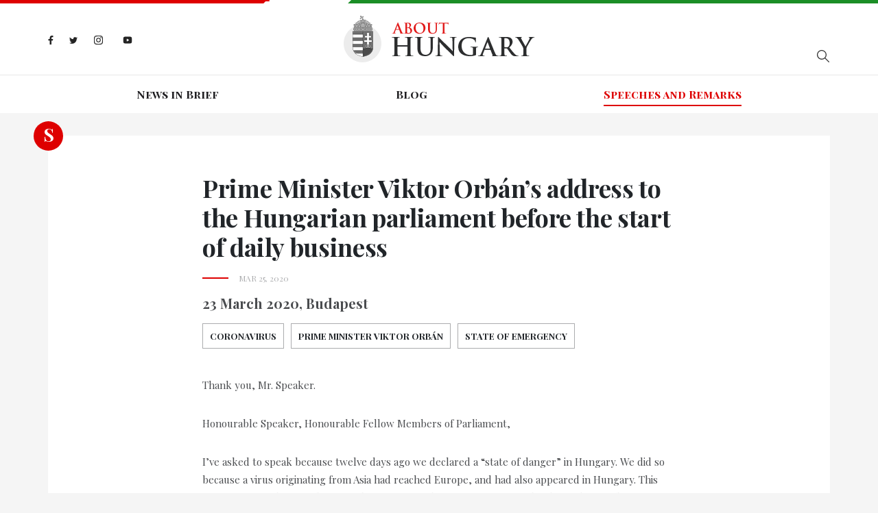

--- FILE ---
content_type: text/html; charset=utf-8
request_url: https://abouthungary.hu/speeches-and-remarks/prime-minister-viktor-orbans-address-to-the-hungarian-parliament-before0325-the-start-of-daily-business/
body_size: 95572
content:
<!DOCTYPE html><html lang="en"><head>
  <meta charset="utf-8">
  <base href="/">

  <title>About Hungary - Prime Minister Viktor Orbán’s address to the Hungarian parliament before the start of daily business</title>
  <meta name="description" content="23 March 2020, Budapest">
  <meta name="robots" content="index, follow">
  <meta name="twitter:dnt" content="on">
  <meta name="viewport" content="width=device-width, initial-scale=1.0, maximum-scale=1.0, user-scalable=no">

  <link rel="apple-touch-icon" sizes="180x180" href="/assets/favicons/apple-touch-icon.png">
  <link rel="icon" type="image/png" sizes="32x32" href="/assets/favicons/favicon-32x32.png">
  <link rel="icon" type="image/png" sizes="16x16" href="/assets/favicons/favicon-16x16.png">
  <link rel="manifest" href="/assets/favicons/site.webmanifest">
  <link rel="mask-icon" href="/assets/favicons/safari-pinned-tab.svg" color="#5bbad5">
  <link rel="shortcut icon" href="favicon.ico">
  <style>
    .corporate-fullscreen-loader {
      position: fixed;
      top: 0;
      left: 0;
      width: 100%;
      height: 100%;
      background-color: #fff;
      z-index: 9999;
    }
  </style>
  <meta name="msapplication-TileColor" content="#da532c">
  <meta name="msapplication-config" content="/assets/favicons/browserconfig.xml">
  <meta name="theme-color" content="#ffffff">

  <!--<script>
    (function(i,s,o,g,r,a,m){i['GoogleAnalyticsObject']=r;i[r]=i[r]||function()
    
    { (i[r].q=i[r].q||[]).push(arguments)}
    ,i[r].l=1*new Date();a=s.createElement(o),
    m=s.getElementsByTagName(o)[0];a.async=1;a.src=g;m.parentNode.insertBefore(a,m)
    })(window,document,'script','//www.google-analytics.com/analytics.js','ga');
    
    ga('create', 'UA-74269928-1', 'auto');
    ga('send', 'pageview');
  </script>-->

  <!-- <script>window.twttr = (function (d, s, id) {
      var js, fjs = d.getElementsByTagName(s)[0],
        t = window.twttr || {};
      if (d.getElementById(id)) return t;
      js = d.createElement(s);
      js.id = id;
      js.src = "https://platform.twitter.com/widgets.js";
      fjs.parentNode.insertBefore(js, fjs);

      t._e = [];
      t.ready = function (f) {
        t._e.push(f);
      };

      return t;
    }(document, "script", "twitter-wjs"));
  </script> -->
<link rel="stylesheet" href="styles.bbca19d3c5cb18380bd5.css"><style ng-transition="my-app"></style><style ng-transition="my-app">.hungary-flag[_ngcontent-sc1] {
  display: flex;
  margin-bottom: 18px;
}
.hungary-flag__red[_ngcontent-sc1], .hungary-flag__white[_ngcontent-sc1], .hungary-flag__green[_ngcontent-sc1] {
  height: 5px;
  position: relative;
}
.hungary-flag__red[_ngcontent-sc1]:after, .hungary-flag__green[_ngcontent-sc1]:after {
  content: "";
  position: absolute;
  top: 0;
  z-index: 1;
}
.hungary-flag__red[_ngcontent-sc1] {
  width: 30%;
  background-color: #de0000;
}
.hungary-flag__red[_ngcontent-sc1]:after {
  width: 0;
  height: 0;
  border-style: solid;
  border-width: 5px 5px 0 0;
  border-color: #de0000 transparent transparent transparent;
  right: -5px;
}
.hungary-flag__white[_ngcontent-sc1] {
  width: 10%;
  background-color: #fff;
}
.hungary-flag__green[_ngcontent-sc1] {
  width: 60%;
  background-color: #1b8e26;
}
.hungary-flag__green[_ngcontent-sc1]:after {
  width: 0;
  height: 0;
  border-style: solid;
  border-width: 0 0 5px 5px;
  border-color: transparent transparent #1b8e26 transparent;
  left: -5px;
}
.header[_ngcontent-sc1] {
  background-color: #fff;
}
.header__wrapper[_ngcontent-sc1] {
  display: flex;
  flex-basis: auto;
  position: relative;
}
@media (max-width: 767.98px) {
  .header__wrapper[_ngcontent-sc1] {
    display: block;
  }
}
.header__search[_ngcontent-sc1], .header__socials[_ngcontent-sc1] {
  flex: 1 0 33%;
}
.header__search[_ngcontent-sc1] {
  display: flex;
  align-items: center;
}
@media (max-width: 575.98px) {
  .header__search[_ngcontent-sc1] {
    margin-top: 15px;
  }
}
.header__logo[_ngcontent-sc1] {
  margin: 0;
  padding: 0;
  width: 279px;
}
@media (max-width: 991.98px) {
  .header__logo[_ngcontent-sc1] {
    flex: 1 0 33%;
  }
}
@media (max-width: 575.98px) {
  .header__logo[_ngcontent-sc1] {
    width: 200px;
  }
}
.header__divider[_ngcontent-sc1] {
  height: 1px;
  background-color: #e8e8e8;
  margin-top: 18px;
}
@media (max-width: 767.98px) {
  .header__divider[_ngcontent-sc1] {
    margin-top: 25px;
  }
}
.search[_ngcontent-sc1] {
  margin-left: auto;
  display: flex;
  position: relative;
}
@media (max-width: 767.98px) {
  .search[_ngcontent-sc1] {
    width: 100%;
  }
}
.search__input[_ngcontent-sc1] {
  border: 0;
  padding: 0 45px 0 5px;
  width: 290px;
  height: 50px;
  max-width: 100%;
  font-size: 14px;
  background-color: #fff;
  border-bottom: 1px solid #abacae;
}
.search__input[_ngcontent-sc1]::-ms-clear {
  display: none;
}
@media (max-width: 991.98px) {
  .search__input[_ngcontent-sc1] {
    width: 200px;
  }
}
@media (max-width: 767.98px) {
  .search__input[_ngcontent-sc1] {
    width: 100%;
  }
}
.search__input[_ngcontent-sc1]:focus {
  outline: none;
}
.search__show-all[_ngcontent-sc1] {
  margin: 10px auto 0;
  display: block;
  font-size: 18px;
  letter-spacing: 0.1em;
  font-weight: 700;
}
.search__search-icon[_ngcontent-sc1] {
  position: absolute;
  top: 0;
  right: -15px;
  width: 50px;
  height: 50px;
  background: url("/assets/images//search-icon.svg") no-repeat center;
}
.search-result[_ngcontent-sc1] {
  width: 290px;
  box-shadow: 2px 2px 7px rgba(0, 0, 0, 0.26);
  background-color: #fff;
  position: absolute;
  top: 55px;
  left: 0;
  z-index: 1;
  padding: 15px 50px;
  display: none;
}
@media (max-width: 767.98px) {
  .search-result[_ngcontent-sc1] {
    width: 100%;
  }
}
@media (max-width: 575.98px) {
  .search-result[_ngcontent-sc1] {
    padding: 15px 20px;
  }
}
.search-result.is-active[_ngcontent-sc1] {
  display: block;
}
.search-result__link[_ngcontent-sc1] {
  font-style: italic;
  font-size: 14px;
  color: #888888;
}
.search-result__item[_ngcontent-sc1] {
  margin-bottom: 10px;
}
.navigation[_ngcontent-sc1] {
  font-family: "Playfair Display SC", sans-serif;
  display: flex;
  justify-content: center;
  width: 100%;
}
@media (max-width: 991.98px) {
  .navigation[_ngcontent-sc1] {
    display: block;
    text-align: center;
  }
}
.navigation__wrapper[_ngcontent-sc1] {
  height: 55px;
  display: flex;
  align-items: center;
  transition: all 0.3s;
}
@media (max-width: 991.98px) {
  .navigation__wrapper[_ngcontent-sc1] {
    height: auto;
    padding-top: 15px;
  }
}
@media (max-width: 767.98px) {
  .navigation__wrapper[_ngcontent-sc1] {
    position: fixed;
    background-color: rgba(15, 30, 70, 0.9);
    z-index: 9998;
    width: 250px;
    height: 100%;
    max-width: 100%;
    right: -300px;
    visibility: hidden;
    top: 5px;
    padding: 74px 15px 60px;
    align-items: unset;
  }
  .navigation__wrapper.is-active[_ngcontent-sc1] {
    visibility: visible;
    right: 0;
  }
}
.navigation__item[_ngcontent-sc1] {
  flex: 1 0 auto;
  text-align: center;
}
@media (max-width: 991.98px) {
  .navigation__item[_ngcontent-sc1] {
    margin: 0 10px 10px 10px;
    flex: none;
    display: inline-block;
  }
  .navigation__item[_ngcontent-sc1]:last-child {
    margin: 0 10px 10px 10px;
  }
}
@media (max-width: 767.98px) {
  .navigation__item[_ngcontent-sc1] {
    text-align: left;
    padding: 15px 0;
    border-top: 1px solid rgba(255, 255, 255, 0.2);
    margin: 0;
    display: block;
  }
  .navigation__item[_ngcontent-sc1]:last-child {
    margin: 0;
  }
  .navigation__item[_ngcontent-sc1]:first-child {
    border-top-color: #fff;
  }
}
.navigation__link[_ngcontent-sc1] {
  color: #201f22;
  font-weight: 700;
  position: relative;
  transition: all 0.3s;
}
@media (max-width: 767.98px) {
  .navigation__link[_ngcontent-sc1] {
    color: #fff;
  }
}
.navigation__link.is-active[_ngcontent-sc1] {
  color: #de0000;
}
.navigation__link.is-active[_ngcontent-sc1]:before {
  content: "";
  position: absolute;
  width: 100%;
  height: 2px;
  background-color: #de0000;
  bottom: -5px;
}
@media (max-width: 767.98px) {
  .navigation__link.is-active[_ngcontent-sc1] {
    color: #ff1212;
  }
  .navigation__link.is-active[_ngcontent-sc1]:before {
    display: none;
  }
}
.navigation__link[_ngcontent-sc1]:hover {
  color: #de0000;
}
.header-socials[_ngcontent-sc1] {
  display: flex;
  align-items: center;
}
@media (max-width: 767.98px) {
  .header-socials[_ngcontent-sc1] {
    display: none;
  }
}
.header-socials__item[_ngcontent-sc1] {
  margin-right: 23px;
}
.header-socials__item[_ngcontent-sc1]:last-child {
  margin-right: 0;
}
.header-socials__link[_ngcontent-sc1] {
  display: inline-block;
}
.facebook-icon[_ngcontent-sc1]    > svg[_ngcontent-sc1], .twitter-icon[_ngcontent-sc1]    > svg[_ngcontent-sc1], .instagram-icon[_ngcontent-sc1]    > svg[_ngcontent-sc1], .youtube-icon[_ngcontent-sc1]    > svg[_ngcontent-sc1] {
  max-height: 15px;
}
.facebook-icon[_ngcontent-sc1] {
  width: 8px;
}
.twitter-icon[_ngcontent-sc1] {
  width: 12px;
}
.instagram-icon[_ngcontent-sc1] {
  width: 15px;
}
.hamburger-menu[_ngcontent-sc1] {
  max-width: 30px;
  display: none;
  position: absolute;
  top: 29px;
  right: 0;
  padding: 0;
}
@media (max-width: 767.98px) {
  .hamburger-menu[_ngcontent-sc1] {
    display: block;
  }
}
@media (max-width: 575.98px) {
  .hamburger-menu[_ngcontent-sc1] {
    top: 13px;
  }
}
.mobile-menu-close[_ngcontent-sc1] {
  position: absolute;
  display: none;
  padding: 0;
  max-width: 25px;
  right: 17px;
  top: 30px;
}
@media (max-width: 767.98px) {
  .mobile-menu-close[_ngcontent-sc1] {
    display: block;
  }
}</style><style ng-transition="my-app">.footer[_ngcontent-sc2] {
  background-color: #201f22;
}
@media (max-width: 575.98px) {
  .footer[_ngcontent-sc2] {
    height: auto;
    padding: 15px 0;
    text-align: center;
  }
}
.footer[_ngcontent-sc2]    > .container[_ngcontent-sc2] {
  height: inherit;
}
.footer__wrapper[_ngcontent-sc2] {
  display: flex;
  height: inherit;
  align-items: center;
}
@media (max-width: 575.98px) {
  .footer__wrapper[_ngcontent-sc2] {
    display: block;
  }
}
.footer__socials[_ngcontent-sc2] {
  margin-left: auto;
}
.footer__copyright[_ngcontent-sc2] {
  flex: 1 0 auto;
  font-size: 15px;
  color: #abacae;
  padding: 10px 0;
}
@media (max-width: 575.98px) {
  .footer__copyright[_ngcontent-sc2] {
    margin-bottom: 20px;
  }
}
.footer__copyright[_ngcontent-sc2]    > p[_ngcontent-sc2] {
  margin-top: 12px;
}
.footer__copyright[_ngcontent-sc2]    > span[_ngcontent-sc2] {
  padding: 0 10px;
}
@media (max-width: 575.98px) {
  .footer__copyright[_ngcontent-sc2]    > span[_ngcontent-sc2] {
    display: none;
  }
}
.footer__copyright[_ngcontent-sc2]    > a[_ngcontent-sc2] {
  color: #de0000;
  display: block;
  margin-top: 12px;
  cursor: pointer;
}
.footer-socials[_ngcontent-sc2] {
  display: flex;
  align-items: center;
  margin-left: auto;
}
@media (max-width: 575.98px) {
  .footer-socials[_ngcontent-sc2] {
    justify-content: center;
    margin-left: unset;
  }
}
.footer-socials__item[_ngcontent-sc2] {
  margin-right: 9px;
}
.footer-socials__item[_ngcontent-sc2]:last-child {
  margin-right: 0;
}
.footer-socials__link[_ngcontent-sc2] {
  display: flex;
  align-items: center;
  width: 41px;
  height: 41px;
  background-color: #abacae;
  border-radius: 50%;
}
.facebook-icon[_ngcontent-sc2]    > svg[_ngcontent-sc2], .twitter-icon[_ngcontent-sc2]    > svg[_ngcontent-sc2], .instagram-icon[_ngcontent-sc2]    > svg[_ngcontent-sc2], .youtube-icon[_ngcontent-sc2]    > svg[_ngcontent-sc2] {
  max-height: 15px;
}</style><style ng-transition="my-app">.article__title[_ngcontent-sc11], .related-articles__title[_ngcontent-sc11] {
  font-size: 36px;
  letter-spacing: -0.01em;
  font-weight: 700;
}
@media (max-width: 575.98px) {
  .article__title[_ngcontent-sc11], .related-articles__title[_ngcontent-sc11] {
    font-size: 26px;
  }
}
.article__date[_ngcontent-sc11] {
  color: #abacae;
  padding-left: 53px;
  text-transform: uppercase;
  font-size: 12px;
  position: relative;
  margin-top: 15px;
}
.article__date[_ngcontent-sc11]:before {
  content: "";
  width: 38px;
  height: 2px;
  background-color: #de0000;
  position: absolute;
  left: 0;
  top: 8px;
}
.article__lead-paragraph[_ngcontent-sc11] {
  margin-top: 15px;
  font-size: 20px;
  line-height: 26px;
  font-weight: 700;
  color: #4a4c4f;
}
@media (max-width: 575.98px) {
  .article__lead-paragraph[_ngcontent-sc11] {
    font-size: 18px;
  }
}
.tags[_ngcontent-sc11] {
  display: flex;
  margin-top: 15px;
  flex-wrap: wrap;
}
.tags--ministry[_ngcontent-sc11]   .tags__link[_ngcontent-sc11] {
  border: 1px solid #7696b2;
  color: #fff;
  background-color: #7696b2;
}
.tags--ministry[_ngcontent-sc11]   .tags__link[_ngcontent-sc11]:hover {
  border-color: #19357f;
  background-color: #19357f;
}
.tags__title[_ngcontent-sc11] {
  font-size: 14px;
  margin: 0;
  font-weight: 700;
  letter-spacing: 0.1em;
}
.tags__item[_ngcontent-sc11] {
  text-transform: uppercase;
  font-size: 13px;
  font-weight: 700;
  margin: 0 10px 10px 0;
  line-height: 1.2;
}
.tags__item[_ngcontent-sc11]:last-child {
  margin-right: 0;
}
.tags__link[_ngcontent-sc11] {
  display: flex;
  align-items: center;
  justify-content: center;
  transition: all 0.3s;
  color: inherit;
  padding: 10px;
  width: 100%;
  border: 1px solid #abacae;
}
.tags__link[_ngcontent-sc11]:hover {
  background-color: #abacae;
  color: #fff;
}
.badge[_ngcontent-sc11] {
  position: absolute;
  left: -21px;
  top: -21px;
  color: #fff;
  line-height: 40px;
}
@media (max-width: 575.98px) {
  .badge[_ngcontent-sc11] {
    display: none;
  }
}
  .shared-carousel {
  margin-bottom: 40px;
}
.article-socials[_ngcontent-sc11] {
  display: flex;
  align-items: center;
  margin-top: 25px;
}
@media (max-width: 575.98px) {
  .article-socials[_ngcontent-sc11] {
    justify-content: center;
  }
}
.article-socials__item[_ngcontent-sc11] {
  margin-right: 9px;
}
.article-socials__item[_ngcontent-sc11]:last-child {
  margin-right: 0;
}
.article-socials__link[_ngcontent-sc11] {
  display: flex;
  align-items: center;
  width: 41px;
  height: 41px;
  background-color: #abacae;
  border-radius: 50%;
}
.facebook-icon[_ngcontent-sc11]    > svg[_ngcontent-sc11], .twitter-icon[_ngcontent-sc11]    > svg[_ngcontent-sc11], .instagram-icon[_ngcontent-sc11]    > svg[_ngcontent-sc11] {
  max-height: 15px;
}
.podcast[_ngcontent-sc11] {
  display: flex;
  align-items: center;
  margin-top: 35px;
}
@media (max-width: 575.98px) {
  .podcast[_ngcontent-sc11] {
    justify-content: center;
  }
}
.podcast__item[_ngcontent-sc11] {
  margin-right: 9px;
}
.podcast__item[_ngcontent-sc11]:last-child {
  margin-right: 0;
}
.podcast__link[_ngcontent-sc11] {
  max-width: 200px;
  display: flex;
  align-items: center;
  justify-content: center;
}
.source[_ngcontent-sc11] {
  margin: 20px 0;
  display: flex;
  align-items: center;
}
.source__name[_ngcontent-sc11] {
  font-style: italic;
  padding: 4px 0 0 5px;
}
.related-articles__title[_ngcontent-sc11] {
  margin-bottom: 30px;
}</style><meta name="og:title" property="og:title" content="Prime Minister Viktor Orbán’s address to the Hungarian parliament before the start of daily business"><meta name="og:url" property="og:url" content="https://abouthungary.hu//speeches-and-remarks/prime-minister-viktor-orbans-address-to-the-hungarian-parliament-before0325-the-start-of-daily-business"><meta name="og:image" property="og:image" content="https://cdn.abouthungary.hu/media/2/27/277/2773e311ef3f05f214e55ceed1.jpg"><meta name="og:type" property="og:type" content="article"><meta name="og:description" property="og:description" content="23 March 2020, Budapest"><meta name="og:locale" content="hu_HU"><meta name="og:site_name" property="og:site_name" content="Prime Minister Viktor Orbán’s address to the Hungarian parliament before the start of daily business"><meta name="article:published_time" property="article:published_time" content="Mar 25, 2020"><meta name="article:author" property="article:author" content="About Hungary"><meta name="keywords" content="Coronavirus, Prime Minister Viktor Orbán, State of Emergency"><meta name="twitter:card" content="summary_large_image"><meta name="twitter:site" content="@AboutHungary"><meta name="twitter:creator" content="@AboutHungary"><meta name="twitter:title" content="Prime Minister Viktor Orbán’s address to the Hungarian parliament before the start of daily business"><meta name="twitter:description" content="Latest news about Hungary from the official briefing room"><meta name="twitter:image" content="https://cdn.abouthungary.hu/media/2/27/277/2773e311ef3f05f214e55ceed1.jpg"><style ng-transition="my-app">.article__content[_ngcontent-sc13] {
  color: #4a4c4f;
}
.article__content[_ngcontent-sc13]     p {
  font-size: 15px;
  line-height: 26px;
  margin-top: 30px;
}
.article__content[_ngcontent-sc13]     ul, .article__content[_ngcontent-sc13]     ol {
  margin-bottom: 25px;
}
.article__content[_ngcontent-sc13]     ul {
  list-style-type: disc;
  padding-left: 18px;
}
.article__content[_ngcontent-sc13]     ol {
  padding-left: 15px;
  list-style-type: decimal;
}</style><style ng-transition="my-app">.cards--type-priority[_ngcontent-sc6]   .badge[_ngcontent-sc6] {
  background-color: #fff;
}
.cards--type-priority[_ngcontent-sc6]   .badge__link[_ngcontent-sc6] {
  color: #de0000;
}
.cards--type-priority[_ngcontent-sc6]   .badge__link[_ngcontent-sc6]:hover   .cards--type-priority[_ngcontent-sc6]   .badge__link[_ngcontent-sc6]:focus {
  color: #de0000;
}
.cards--type-priority[_ngcontent-sc6]   .cards__sub-title[_ngcontent-sc6] {
  color: #fff;
}
.cards--type-priority[_ngcontent-sc6]   .cards__sub-title[_ngcontent-sc6]:after {
  background-color: #fff;
}
.cards--type-priority[_ngcontent-sc6]   .cards__link[_ngcontent-sc6], .cards--type-priority[_ngcontent-sc6]   .cards__paragraph[_ngcontent-sc6], .cards--type-priority[_ngcontent-sc6]   .cards__author[_ngcontent-sc6] {
  color: #fff;
}
.cards--type-1[_ngcontent-sc6], .cards--type-2[_ngcontent-sc6] {
  position: relative;
  margin-bottom: 25px;
}
.cards__sub-title[_ngcontent-sc6] {
  font-family: "Playfair Display SC", sans-serif;
  letter-spacing: 1.3px;
  color: #888888;
  font-size: 13px;
  position: relative;
  margin-bottom: 30px;
}
.cards__sub-title[_ngcontent-sc6]:after {
  content: "";
  position: absolute;
  bottom: -7px;
  left: 0;
  width: 38px;
  height: 2px;
  background-color: #de0000;
}
.cards__wrapper[_ngcontent-sc6] {
  padding: 30px 50px;
}
.cards__image[_ngcontent-sc6] {
  background-size: cover;
  background-position: center;
}
.cards__image-link[_ngcontent-sc6] {
  display: block;
  width: 100%;
  height: 100%;
}
.cards__image[_ngcontent-sc6] {
  width: calc(50% - 15px);
}
.cards__text[_ngcontent-sc6] {
  flex: 1 0 50%;
}
.cards__text[_ngcontent-sc6] {
  display: flex;
  align-items: center;
}
.cards__title[_ngcontent-sc6] {
  letter-spacing: -0.22px;
  font-size: 22px;
  font-weight: 700;
}
.cards__link[_ngcontent-sc6] {
  color: #201f22;
  margin-bottom: 15px;
}
.cards__link[_ngcontent-sc6]:hover {
  color: inherit;
}
.cards__paragraph[_ngcontent-sc6] {
  font-size: 15px;
  line-height: 26px;
  color: #4a4c4f;
}
.cards__author[_ngcontent-sc6] {
  font-size: 12px;
  letter-spacing: 1.2px;
  color: #abacae;
}
.badge[_ngcontent-sc6] {
  position: absolute;
}
.cards--type-1[_ngcontent-sc6] {
  padding: 50px 50px 30px;
  background-color: #fff;
}
@media (max-width: 1199.98px) {
  .cards--type-1[_ngcontent-sc6] {
    padding: 50px 15px 30px;
  }
}
@media (max-width: 767.98px) {
  .cards--type-1[_ngcontent-sc6] {
    text-align: center;
  }
}
.cards--type-1[_ngcontent-sc6]   .badge[_ngcontent-sc6] {
  left: 50%;
  transform: translateX(-50%);
  top: -10px;
}
.cards--type-1[_ngcontent-sc6]   .cards__sub-title[_ngcontent-sc6] {
  text-align: center;
  margin: 0 auto 30px;
}
.cards--type-1[_ngcontent-sc6]   .cards__sub-title[_ngcontent-sc6]:after {
  left: 0;
  right: 0;
  margin: 0 auto;
}
.cards--type-priority[_ngcontent-sc6] {
  background-color: #de0000 !important;
}</style></head>

<body>
  <app-root ng-version="9.1.9"><router-outlet></router-outlet><app-base _nghost-sc0=""><app-header _ngcontent-sc0="" _nghost-sc1=""><header _ngcontent-sc1="" class="header"><div _ngcontent-sc1="" class="hungary-flag"><div _ngcontent-sc1="" class="hungary-flag__red"></div><div _ngcontent-sc1="" class="hungary-flag__white"></div><div _ngcontent-sc1="" class="hungary-flag__green"></div></div><div _ngcontent-sc1="" class="container"><div _ngcontent-sc1="" class="header__wrapper"><ul _ngcontent-sc1="" class="header__socials header-socials"><li _ngcontent-sc1="" class="header-socials__item"><a _ngcontent-sc1="" class="header-socials__link facebook-icon" href="https://www.facebook.com/AboutHungary/" target="_blank" title="Facebook icon"><svg _ngcontent-sc1="" aria-hidden="true" class="svg-inline--fa fa-facebook-f fa-w-10" data-icon="facebook-f" data-prefix="fab" focusable="false" role="img" viewBox="0 0 320 512" xmlns="http://www.w3.org/2000/svg"><path _ngcontent-sc1="" d="M279.14 288l14.22-92.66h-88.91v-60.13c0-25.35 12.42-50.06 52.24-50.06h40.42V6.26S260.43 0 225.36 0c-73.22 0-121.08 44.38-121.08 124.72v70.62H22.89V288h81.39v224h100.17V288z" fill="#242424"></path></svg></a></li><li _ngcontent-sc1="" class="header-socials__item"><a _ngcontent-sc1="" class="header-socials__link twitter-icon" href="https://twitter.com/abouthungary" target="_blank" title="Twitter icon"><svg _ngcontent-sc1="" aria-hidden="true" class="svg-inline--fa fa-twitter fa-w-16" data-icon="twitter" data-prefix="fab" focusable="false" role="img" viewBox="0 0 512 512" xmlns="http://www.w3.org/2000/svg"><path _ngcontent-sc1="" d="M459.37 151.716c.325 4.548.325 9.097.325 13.645 0 138.72-105.583 298.558-298.558 298.558-59.452 0-114.68-17.219-161.137-47.106 8.447.974 16.568 1.299 25.34 1.299 49.055 0 94.213-16.568 130.274-44.832-46.132-.975-84.792-31.188-98.112-72.772 6.498.974 12.995 1.624 19.818 1.624 9.421 0 18.843-1.3 27.614-3.573-48.081-9.747-84.143-51.98-84.143-102.985v-1.299c13.969 7.797 30.214 12.67 47.431 13.319-28.264-18.843-46.781-51.005-46.781-87.391 0-19.492 5.197-37.36 14.294-52.954 51.655 63.675 129.3 105.258 216.365 109.807-1.624-7.797-2.599-15.918-2.599-24.04 0-57.828 46.782-104.934 104.934-104.934 30.213 0 57.502 12.67 76.67 33.137 23.715-4.548 46.456-13.32 66.599-25.34-7.798 24.366-24.366 44.833-46.132 57.827 21.117-2.273 41.584-8.122 60.426-16.243-14.292 20.791-32.161 39.308-52.628 54.253z" fill="#242424"></path></svg></a></li><li _ngcontent-sc1="" class="header-socials__item"><a _ngcontent-sc1="" class="header-socials__link instagram-icon" href="https://www.instagram.com/abouthungary/" target="_blank" title="Instagram icon"><svg _ngcontent-sc1="" aria-hidden="true" class="svg-inline--fa fa-instagram fa-w-14" data-icon="instagram" data-prefix="fab" focusable="false" role="img" viewBox="0 0 448 512" xmlns="http://www.w3.org/2000/svg"><path _ngcontent-sc1="" d="M224.1 141c-63.6 0-114.9 51.3-114.9 114.9s51.3 114.9 114.9 114.9S339 319.5 339 255.9 287.7 141 224.1 141zm0 189.6c-41.1 0-74.7-33.5-74.7-74.7s33.5-74.7 74.7-74.7 74.7 33.5 74.7 74.7-33.6 74.7-74.7 74.7zm146.4-194.3c0 14.9-12 26.8-26.8 26.8-14.9 0-26.8-12-26.8-26.8s12-26.8 26.8-26.8 26.8 12 26.8 26.8zm76.1 27.2c-1.7-35.9-9.9-67.7-36.2-93.9-26.2-26.2-58-34.4-93.9-36.2-37-2.1-147.9-2.1-184.9 0-35.8 1.7-67.6 9.9-93.9 36.1s-34.4 58-36.2 93.9c-2.1 37-2.1 147.9 0 184.9 1.7 35.9 9.9 67.7 36.2 93.9s58 34.4 93.9 36.2c37 2.1 147.9 2.1 184.9 0 35.9-1.7 67.7-9.9 93.9-36.2 26.2-26.2 34.4-58 36.2-93.9 2.1-37 2.1-147.8 0-184.8zM398.8 388c-7.8 19.6-22.9 34.7-42.6 42.6-29.5 11.7-99.5 9-132.1 9s-102.7 2.6-132.1-9c-19.6-7.8-34.7-22.9-42.6-42.6-11.7-29.5-9-99.5-9-132.1s-2.6-102.7 9-132.1c7.8-19.6 22.9-34.7 42.6-42.6 29.5-11.7 99.5-9 132.1-9s102.7-2.6 132.1 9c19.6 7.8 34.7 22.9 42.6 42.6 11.7 29.5 9 99.5 9 132.1s2.7 102.7-9 132.1z" fill="#242424"></path></svg></a></li><li _ngcontent-sc1="" class="header-socials__item"><a _ngcontent-sc1="" class="header-socials__link youtube-icon" href="https://www.youtube.com/channel/UCu1976MPoXJVO3LTnpm5uiw" target="_blank" title="Youtube icon"><svg _ngcontent-sc1="" aria-hidden="true" data-icon="youtube" data-prefix="fab" fill="#242424" focusable="false" height="24px" viewBox="0 0 24 24" width="24px" xmlns="http://www.w3.org/2000/svg"><path _ngcontent-sc1="" d="M21.582,6.186c-0.23-0.86-0.908-1.538-1.768-1.768C18.254,4,12,4,12,4S5.746,4,4.186,4.418 c-0.86,0.23-1.538,0.908-1.768,1.768C2,7.746,2,12,2,12s0,4.254,0.418,5.814c0.23,0.86,0.908,1.538,1.768,1.768 C5.746,20,12,20,12,20s6.254,0,7.814-0.418c0.861-0.23,1.538-0.908,1.768-1.768C22,16.254,22,12,22,12S22,7.746,21.582,6.186z M10,14.598V9.402c0-0.385,0.417-0.625,0.75-0.433l4.5,2.598c0.333,0.192,0.333,0.674,0,0.866l-4.5,2.598 C10.417,15.224,10,14.983,10,14.598z"></path></svg></a></li></ul><figure _ngcontent-sc1="" class="header__logo"><a _ngcontent-sc1="" title="Home page" href="/"><img _ngcontent-sc1="" alt="Logo" src="/assets/images/logo.png"></a></figure><div _ngcontent-sc1="" class="header__search"><div _ngcontent-sc1="" class="search"><!----><button _ngcontent-sc1="" class="search__search-icon"></button><ul _ngcontent-sc1="" class="search-result"><!----><!----><!----><!----><!----><!----></ul></div></div><button _ngcontent-sc1="" class="hamburger-menu"><svg _ngcontent-sc1="" aria-hidden="true" class="svg-inline--fa fa-bars fa-w-14" data-icon="bars" data-prefix="fas" focusable="false" role="img" viewBox="0 0 448 512" xmlns="http://www.w3.org/2000/svg"><path _ngcontent-sc1="" d="M16 132h416c8.837 0 16-7.163 16-16V76c0-8.837-7.163-16-16-16H16C7.163 60 0 67.163 0 76v40c0 8.837 7.163 16 16 16zm0 160h416c8.837 0 16-7.163 16-16v-40c0-8.837-7.163-16-16-16H16c-8.837 0-16 7.163-16 16v40c0 8.837 7.163 16 16 16zm0 160h416c8.837 0 16-7.163 16-16v-40c0-8.837-7.163-16-16-16H16c-8.837 0-16 7.163-16 16v40c0 8.837 7.163 16 16 16z" fill="#abacae"></path></svg></button></div></div><div _ngcontent-sc1="" class="header__divider"></div><div _ngcontent-sc1="" class="container"><nav _ngcontent-sc1="" class="navigation__wrapper"><button _ngcontent-sc1="" class="mobile-menu-close"><svg _ngcontent-sc1="" aria-hidden="true" class="svg-inline--fa fa-times fa-w-11" data-icon="times" data-prefix="fas" focusable="false" role="img" viewBox="0 0 352 512" xmlns="http://www.w3.org/2000/svg"><path _ngcontent-sc1="" d="M242.72 256l100.07-100.07c12.28-12.28 12.28-32.19 0-44.48l-22.24-22.24c-12.28-12.28-32.19-12.28-44.48 0L176 189.28 75.93 89.21c-12.28-12.28-32.19-12.28-44.48 0L9.21 111.45c-12.28 12.28-12.28 32.19 0 44.48L109.28 256 9.21 356.07c-12.28 12.28-12.28 32.19 0 44.48l22.24 22.24c12.28 12.28 32.2 12.28 44.48 0L176 322.72l100.07 100.07c12.28 12.28 32.2 12.28 44.48 0l22.24-22.24c12.28-12.28 12.28-32.19 0-44.48L242.72 256z" fill="#fff"></path></svg></button><ul _ngcontent-sc1="" class="navigation"><!----><!----><li _ngcontent-sc1="" class="navigation__item"><a _ngcontent-sc1="" class="navigation__link" routerlinkactive="is-active" title="News in Brief" href="/news-in-brief">News in Brief</a></li><!----><li _ngcontent-sc1="" class="navigation__item"><a _ngcontent-sc1="" class="navigation__link" routerlinkactive="is-active" title="Blog" href="/blog">Blog</a></li><!----><li _ngcontent-sc1="" class="navigation__item"><a _ngcontent-sc1="" class="navigation__link is-active" routerlinkactive="is-active" title="Speeches and Remarks" href="/speeches-and-remarks">Speeches and Remarks</a></li></ul></nav></div></header></app-header><router-outlet _ngcontent-sc0=""></router-outlet><app-article-detail _nghost-sc11=""><section _ngcontent-sc11="" class="article-detail"><div _ngcontent-sc11="" class="container"><div _ngcontent-sc11="" class="wrapper"><div _ngcontent-sc11="" class="badge">S</div><article _ngcontent-sc11="" class="article"><h1 _ngcontent-sc11="" class="article__title">Prime Minister Viktor Orbán’s address to the Hungarian parliament before the start of daily business</h1><div _ngcontent-sc11="" class="article__date">Mar 25, 2020 <!----></div><p _ngcontent-sc11="" class="article__lead-paragraph"> 23 March 2020, Budapest </p><!----><ul _ngcontent-sc11="" class="article__tags tags tags--common"><!----><!----><!----><!----><li _ngcontent-sc11="" class="tags__item"><a _ngcontent-sc11="" class="tags__link" title="Coronavirus" href="/tags/coronavirus">Coronavirus</a></li><!----><!----><!----><!----><li _ngcontent-sc11="" class="tags__item"><a _ngcontent-sc11="" class="tags__link" title="Prime Minister Viktor Orbán" href="/tags/prime-minister-viktor-orban">Prime Minister Viktor Orbán</a></li><!----><!----><!----><!----><li _ngcontent-sc11="" class="tags__item"><a _ngcontent-sc11="" class="tags__link" title="State of Emergency" href="/tags/state-of-emergency">State of Emergency</a></li><!----></ul><!----><app-article-body _ngcontent-sc11="" _nghost-sc12=""><!----><app-article-text _nghost-sc13=""><div _ngcontent-sc13="" class="article__content"><p>Thank you, Mr. Speaker.</p>
<p>Honourable Speaker, Honourable Fellow Members of Parliament,</p>
<p>I’ve asked to speak because twelve days ago we declared a “state of danger” in Hungary. We did so because a virus originating from Asia had reached Europe, and had also appeared in Hungary. This infection started in Asia, but was also transported into Europe. But in this day and age, when economies and societies across the world are so intertwined, this was hardly avoidable. At present there is no vaccine for this virus, although across the world a determined search is under way. In Germany alone there are 47 vaccine development projects in progress. Hungary has widely recognised medical experts who are part of the international community of scientists and researchers; and through them we Hungarians are also contributing to this great joint effort by humanity. This task force is led by Professor Ferenc Jakab. Today, however, we have to say that despite the combined efforts of the whole of humanity, no vaccine providing immunity against the virus will be available in the near future. Instead of waiting for a vaccine, we Hungarians decided to commit ourselves to the fight against the spread of the virus. Even if we cannot eliminate it, we will at least slow its spread. We are studying the measures enacted by other countries, and I see that different countries are adopting different decisions: each country has given its own national response to the crisis. If we carried on as normal in Hungary we wouldn’t be able to organise collective self-defence and repel this attack together. With the rules which we follow in normal times of peace it would not be possible to organise a collective defence effort, to slow the rate of infection, to protect those of our compatriots who are most at risk, to maintain adequate care, to alleviate the economic consequences and to relaunch a paralysed economy.&nbsp;</p>
<p>Honourable Fellow Parliamentarians,</p>
<p>Changing our lives is now inevitable. Everyone must leave their comfort zones. For a while we will have to work differently, we will have to behave differently, and we will all have to organise our lives differently. This is why we introduced a special legal order for a state of danger and its extraordinary circumstances. This new legal order grants the Government authorisation – and also provides it with the means – to organise Hungary’s self-defence.&nbsp;</p>
<p>In this address I’d now like to report to my fellow Members of Parliament on our progress so far in the organisation of this collective defence. We have organised our defences on four fronts, Hungary must hold the line in four theatres of operations at once: military defence, police defence, healthcare defence and economic defence. We also knew and know that there are three stages to the spread of the virus, and the defence effort must also be adjusted to these. After the stage of isolated infections, we have moved to the stage of localised community transmission, and the numbers indicate that we’re now rapidly approaching the mass infection stage. As of this morning there had been 167 confirmed cases of infection in Hungary. Let me emphasise that these are confirmed cases. This means viral infection confirmed on the basis of tests conducted under laboratory conditions. Naturally it’s important to know the true number of people carrying the coronavirus, but this is something we can only estimate. I’ve asked the country’s best mathematicians, virologists and also Semmelweis University to prepare estimates.These have been completed, but they’re not yet certain enough to make them public. So I’ve asked them to continue the work. As case numbers rise their estimates will obviously become increasingly accurate, but I don’t think it will surprise anyone when I say that the current estimated figures are much higher than the 167 cases that have been identified and confirmed so far. I also wish to inform you that 108 of the 167 confirmed infections are people who are so-called “carriers”: who are infected with the virus but have no symptoms. In everyday language, in our words, this means that they’re not ill. They’re infected, they’re carrying the virus, but they themselves are not ill, and we hope that most of them won’t be. Twenty-seven of the 167 confirmed cases are displaying symptoms, meaning that they’re ill. There’s a high probability that they’ll recover without the need for hospital treatment. And of these 167 cases of infection, there are nine of our compatriots who are very ill. They need intensive care in hospital, and we must root for their recovery.They can recover, but now they’re in grave danger. And, Honourable House, we also have seven deaths. We feel for their families, and are praying for them. We should also bear in mind that five of these seven people had cardiovascular diseases or diabetes, there was one cancer patient among them, and the other suffered from disease of the colon. The average age of the seven people who have died was 69. Everyone can see that we have good reason to focus our defence effort on the elderly.</p>
<p>Honourable House,</p>
<p>On the healthcare line of defence operations, at present Hungary has the following resources and supplies. Medical face masks: 1.5 million. We have been making 25,000 a day, and if everything goes well we could increase our production to 80,000 a day. We have 129,000 special face masks, 20 million pairs of medical gloves and 170,000 protective gowns. There are 2,560 ventilators at our disposal. This is the situation today. We’ve sent scouts and emissaries to every part of the world, to all points of the compass, and business people and diplomats are hard at work. The news is that today everywhere in the West there is a shortage of supplies, and assistance can only be found in the East. There we have reserved enormous amounts, consignments are arriving on a continuous basis, and more than ten planes are being used for this. I’m only informing you about the numbers that we can be certain of, however, because these supplies have already arrived in Hungary and are safely in our possession; the rest is uncertain. As regards hospital capacity, in Hungary we have 66,906 hospital beds in total, and in a worst-case scenario we can also install 252 military hospital beds.We will install them. We have 19,431 doctors under the age of 65 and 4,312 residents who can be called up. If we think that they should be called up – and if necessary I think we should do – there are 900 final-year medical students. This gives a total of 24,643 people who can be deployed on medical service. We have other healthcare professionals in Hungary who have received training for some form of healthcare work, and counting those under the age of65 there are 105,000 of them. One needs to bear in mind that there are various records, from the databases of the Hungarian Medical Chamber, the State Treasury and the National Centre for Public Health. We have now collated these to arrive at the figures I’ve just told you, based on which we have also prepared a battle plan. We can order the quantity of supplies that can be used at any particular time on the basis of a review of the available supplies, the number of healthcare workers ready to be mobilised, and the anticipated number of patients. This morning the Operational Group adopted the following decisions. From tomorrow morning, all doctors working in intensive care units will receive special face masks; all healthcare workers in intensive care units will also receive special face masks. Other hospital doctors and nursing staff in non-intensive care units will receive surgical masks. Patients taken to hospital who are suspected as having been infected with the coronavirus will also immediately receive surgical masks. I approved this decision of the Operational Group, implementation has begun, and I hope that these supplies will be available in all hospitals tomorrow morning. I asked the Operational Group to manage supplies in a disciplined and rational manner, because this defence period will be a long one, a great many supplies will be required, and we’re still only at the very beginning. I thank healthcare workers for their efforts so far; they have earned the admiration of us all. Thank you, we are grateful to you. I ask them to observe the instructions on working arrangements and deployment. This is where we stand on the healthcare front.&nbsp;</p>
<p>As regards the police defence effort, the police have closed the borders to the movement of people. The only people allowed to enter the country are Hungarians and those who have received special permission. Goods traffic continues to be permitted. At our borders we are stopping all non-Hungarian nationals trying to return to their home countries through Hungary. We have created special rules for them in the interest of safety: between specified times they are allowed to transit Hungary under supervision along designated humanitarian corridors. Even in such difficult circumstances the moral imperative of humanity remains a guiding principle. We want our neighbours to be our friends, and so they can count on us now, too. If we fight together now, later we may become brothers in arms. I’ve asked the Romanians for guarantees that they let people into their country from Hungary at the same rate as people heading south towards Romania are allowed to cross the Austrian-Hungarian border. Our police officers have been successfully operating this “airlock” arrangement.&nbsp;</p>
<p>Honourable House,</p>
<p>Day by day our police officers’ tasks are multiplying, and in parallel with the worsening situation they must take control of an increasing number of areas. Therefore in order to be able to maintain public order they must continuously increase their capabilities. In this department the situation is as follows. In Hungary we have 70,275 uniformed officers and non-commissioned officers under the age of 65 available for service. We also have 46,573 volunteers – such as neighbourhood watch personnel and others – who, in a worst-case scenario, will be able to carry out law enforcement duties. It is true that they’re not armed, but they’re experienced and have a certain degree of discipline and organisation, meaning that they can be deployed.&nbsp;</p>
<p>As regards our military defence effort, soldiers are now playing a more active role in border control. It is now the duty of the defence forces to prepare for cooperation with the police in the event that they are required to carry out street patrols. And they’re also prepared for the eventuality of vital companies in Hungary needing assistance, as their operations must be maintained without disruption. I’ve assigned operational military control units to all such companies. The situation in terms of our military resources is as follows: 23,950 career soldiers; 9,381 reservists; and 10,649 officers who were discharged in the past five years, meaning that they have memories and capabilities which can be deployed. This represents a military force with a combined total of 43,980. So I can tell the Honourable House that today in Hungary the total number of people available for law enforcement purposes stands at 139,684. If there is a problem, these are the resources at our disposal.</p>
<p>Honourable House,</p>
<p>The coronavirus epidemic is principally a threat to human life, but the global pandemic also has very grave economic consequences. The entire economy is in trouble – but not all parts of it at the same time. There are economic sectors such as tourism, catering and services where problems are already apparent. We’ve set up a separate task force under the leadership of Minister Andrea Mager, the duty of which is to consult with representatives of the distressed sectors, and to make recommendations. As jobs are at risk, I’ve asked her to concentrate primarily on protecting jobs.We’ve consulted with the most important employers and economic players already in distress, and we’ve designed the first action plan to deal with the economic consequences of the coronavirus epidemic. The global economy, and within it the Hungarian economy, will slow down – or even, according to many, come to a halt. Therefore the first action plan’s mission is to contain this slowing down. This will be followed by others, because decisions will also be needed in order to relaunch the economy. The last time I spoke here before you was on Monday. Since then we have adopted decisions on the economic action plan, and published them on Wednesday. As they were not announced here, however, I shall also relate them now to the Honourable House.</p>
<p>The first step in the action plan is a moratorium on payments extending to the end of the year. This decision of ours will result in Hungarian families and Hungarian businesses saving some 3,000 billion forints. This is how much they would have paid to banks up until the end of the year. This is an enormous sum, which represents assistance to both Hungarian families and businesses. As we see it, this measure is one that protects both families and the economy: it helps businesses to sustain themselves and preserve the majority of jobs; and at the same time in these difficult months it helps families to avoid immediately using up their savings. Everyone will gain breathing space.We’ve obliged banks to suspend all unilateral deductions from accounts. This applies to all debt owed to banks and financial institutions – consumer, car and home loans alike. This category also includes student loans and “baby-planning loans” which have already been taken out. This will be automatic, and borrowers will not need to submit a request. Only those who want to continue debt repayments will need to contact their banks. I can tell the Honourable House that banks will not be left without support: the National Bank of Hungary will provide them with the liquidity they need this year. I can see that the conditions for safe banking operations are guaranteed. I know that it will be difficult for financial institutions, for banks as well; but I ask them to understand that in this situation they, too, must help, and I ask them to cooperate with us.</p>
<p>Honourable House,</p>
<p>We have also given assistance to sectors which quickly – or immediately – found themselves in trouble. Tourism and catering have effectively hit the canvas, prospects for the entertainment industry are extremely bleak, and taxi drivers are also losing out. We are giving them major tax breaks. Companies in the tourism, catering, entertainment and sports services industries will see suspension of their obligations to pay contributions. This means that they will not be required to pay contributions in relation to their employees. We hope that as a result we can perhaps save some jobs. This was our first action plan last Wednesday.</p>
<p>This morning we adopted further decisions. These are the following. We supplemented the measures I’ve just mentioned with six further ones. Firstly, 81,480 small businesses will be joining taxi drivers in being exempt – until 30 June – from payment of the flat-rate Small Business Tax [KATA]. This category includes hairdressers, beauticians, painters and decorators, glaziers, electricians, certain healthcare service providers, performing artists, plumbers, gas and heating technicians, carpenters, those working in outpatient care, floor and wall tilers, people working in fitness and other sporting activities, and those catering for the needs of the elderly and people living with disabilities.This is a long list, and I’ve only mentioned a few occupational groups; the details will be contained in a decree being released this evening. Secondly, we are authorising the deferment of payment obligations on unpaid Small Business Tax incurred before 1 March; taxpayers in arrears with such payments will be required to pay them in the quarter following the end of the state of danger. Thirdly, due to their reduced advertising revenues, Hungarian media providers will be granted exemptions similar to those in tourism and catering.Fourthly, in consultation with the Chamber of Bailiffs, we are declaring a moratorium on evictions and confiscations. Fifthly, we are also suspending tax-related distraint actions; existing tax debts will only need to be paid after the end of the state of danger. Sixthly, we will extend the various maternity entitlements expiring during the state of danger, and will maintain mothers in their present status for the duration of the state of danger.</p>
<p>Honourable House,</p>
<p>The most important consideration now is protection of people’s jobs, and helping those who lose their jobs to find new ones as soon as possible. We’ve already done this before: after 2010, when we inherited a level of employment in the hundreds of thousands. We managed it then, and we shall also recover now.</p>
<p>Honourable House, Honourable Fellow Members of Parliament,</p>
<p>The period ahead will be difficult, and will demand effort from everyone. It is worth making these efforts because we can literally save lives, and the higher the number of people taking part in this cooperation, the higher the number of people’s lives we can save. We face a task that no one can complete on their own: everyone shares responsibility, everyone must make their own contributions, andeveryone must do what they can. The time has come for dissent and dispute to be replaced by joint action, regardless of party affiliation. This is what I also ask of my fellow parliamentarians.</p>
<p>Thank you for your attention.&nbsp;</p></div></app-article-text></app-article-body><!----><!----><ul _ngcontent-sc11="" class="article__socials article-socials"><li _ngcontent-sc11="" class="article-socials__item"><a _ngcontent-sc11="" class="article-socials__link facebook-icon" target="_blank" title="Facebook icon" href="false"><svg _ngcontent-sc11="" aria-hidden="true" class="svg-inline--fa fa-facebook-f fa-w-10" data-icon="facebook-f" data-prefix="fab" focusable="false" role="img" viewBox="0 0 320 512" xmlns="http://www.w3.org/2000/svg"><path _ngcontent-sc11="" d="M279.14 288l14.22-92.66h-88.91v-60.13c0-25.35 12.42-50.06 52.24-50.06h40.42V6.26S260.43 0 225.36 0c-73.22 0-121.08 44.38-121.08 124.72v70.62H22.89V288h81.39v224h100.17V288z" fill="#ffffff"></path></svg></a></li><li _ngcontent-sc11="" class="article-socials__item"><a _ngcontent-sc11="" class="article-socials__link twitter-icon" target="_blank" title="Twitter- icon" href="false"><svg _ngcontent-sc11="" aria-hidden="true" class="svg-inline--fa fa-twitter fa-w-16" data-icon="twitter" data-prefix="fab" focusable="false" role="img" viewBox="0 0 512 512" xmlns="http://www.w3.org/2000/svg"><path _ngcontent-sc11="" d="M459.37 151.716c.325 4.548.325 9.097.325 13.645 0 138.72-105.583 298.558-298.558 298.558-59.452 0-114.68-17.219-161.137-47.106 8.447.974 16.568 1.299 25.34 1.299 49.055 0 94.213-16.568 130.274-44.832-46.132-.975-84.792-31.188-98.112-72.772 6.498.974 12.995 1.624 19.818 1.624 9.421 0 18.843-1.3 27.614-3.573-48.081-9.747-84.143-51.98-84.143-102.985v-1.299c13.969 7.797 30.214 12.67 47.431 13.319-28.264-18.843-46.781-51.005-46.781-87.391 0-19.492 5.197-37.36 14.294-52.954 51.655 63.675 129.3 105.258 216.365 109.807-1.624-7.797-2.599-15.918-2.599-24.04 0-57.828 46.782-104.934 104.934-104.934 30.213 0 57.502 12.67 76.67 33.137 23.715-4.548 46.456-13.32 66.599-25.34-7.798 24.366-24.366 44.833-46.132 57.827 21.117-2.273 41.584-8.122 60.426-16.243-14.292 20.791-32.161 39.308-52.628 54.253z" fill="#ffffff"></path></svg></a></li><li _ngcontent-sc11="" class="article-socials__item"><a _ngcontent-sc11="" class="article-socials__link instagram-icon" href="https://www.instagram.com/abouthungary/" target="_blank" title="Instagram icon"><svg _ngcontent-sc11="" aria-hidden="true" class="svg-inline--fa fa-instagram fa-w-14" data-icon="instagram" data-prefix="fab" focusable="false" role="img" viewBox="0 0 448 512" xmlns="http://www.w3.org/2000/svg"><path _ngcontent-sc11="" d="M224.1 141c-63.6 0-114.9 51.3-114.9 114.9s51.3 114.9 114.9 114.9S339 319.5 339 255.9 287.7 141 224.1 141zm0 189.6c-41.1 0-74.7-33.5-74.7-74.7s33.5-74.7 74.7-74.7 74.7 33.5 74.7 74.7-33.6 74.7-74.7 74.7zm146.4-194.3c0 14.9-12 26.8-26.8 26.8-14.9 0-26.8-12-26.8-26.8s12-26.8 26.8-26.8 26.8 12 26.8 26.8zm76.1 27.2c-1.7-35.9-9.9-67.7-36.2-93.9-26.2-26.2-58-34.4-93.9-36.2-37-2.1-147.9-2.1-184.9 0-35.8 1.7-67.6 9.9-93.9 36.1s-34.4 58-36.2 93.9c-2.1 37-2.1 147.9 0 184.9 1.7 35.9 9.9 67.7 36.2 93.9s58 34.4 93.9 36.2c37 2.1 147.9 2.1 184.9 0 35.9-1.7 67.7-9.9 93.9-36.2 26.2-26.2 34.4-58 36.2-93.9 2.1-37 2.1-147.8 0-184.8zM398.8 388c-7.8 19.6-22.9 34.7-42.6 42.6-29.5 11.7-99.5 9-132.1 9s-102.7 2.6-132.1-9c-19.6-7.8-34.7-22.9-42.6-42.6-11.7-29.5-9-99.5-9-132.1s-2.6-102.7 9-132.1c7.8-19.6 22.9-34.7 42.6-42.6 29.5-11.7 99.5-9 132.1-9s102.7-2.6 132.1 9c19.6 7.8 34.7 22.9 42.6 42.6 11.7 29.5 9 99.5 9 132.1s2.7 102.7-9 132.1z" fill="#ffffff"></path></svg></a></li></ul></article></div></div></section><!----><section _ngcontent-sc11="" class="related-articles"><div _ngcontent-sc11="" class="container"><h2 _ngcontent-sc11="" class="related-articles__title">Related articles</h2><div _ngcontent-sc11="" class="row"><!----><!----><!----><!----><div _ngcontent-sc11="" class="col-md-4 fit-content"><app-card-type1 _ngcontent-sc11="" _nghost-sc6=""><article _ngcontent-sc6="" class="cards--type-1" style="height:100%;"><div _ngcontent-sc6="" class="badge"><a _ngcontent-sc6="" class="badge__link" title="News in Brief" href="/news-in-brief">N</a></div><div _ngcontent-sc6="" class="cards__sub-title">News in Brief</div><h2 _ngcontent-sc6="" class="cards__title"><a _ngcontent-sc6="" class="cards__link" title="PM Orbán: high-tech investments are essential to Hungary’s future" href="/news-in-brief/pm-orban-high-tech-investments-are-essential-to-hungarys-future-6925a7e7c2dd6">PM Orbán: high-tech investments are essential to Hungary’s future</a></h2><p _ngcontent-sc6="" class="cards__paragraph">PM Viktor Orbán emphasized the strategic importance of high-tech industrial investment at the inauguration of Flextronics’ new NextGen Mobility manufacturing facility on Tuesday, calling the development a model for Hungary’s future economic stability.</p><div _ngcontent-sc6="" class="cards__author">Nov 25, 2025<!----></div></article></app-card-type1></div><!----><!----><!----><!----><div _ngcontent-sc11="" class="col-md-4 fit-content"><app-card-type1 _ngcontent-sc11="" _nghost-sc6=""><article _ngcontent-sc6="" class="cards--type-1" style="height:100%;"><div _ngcontent-sc6="" class="badge"><a _ngcontent-sc6="" class="badge__link" title="Blog" href="/blog">B</a></div><div _ngcontent-sc6="" class="cards__sub-title">Blog</div><h2 _ngcontent-sc6="" class="cards__title"><a _ngcontent-sc6="" class="cards__link" title="PM Orbán: This is the next step toward the Budapest Peace Summit" href="/blog/pm-orban-this-is-the-next-step-toward-the-budapest-peace-summit">PM Orbán: This is the next step toward the Budapest Peace Summit</a></h2><p _ngcontent-sc6="" class="cards__paragraph">In his latest radio address, Prime Minister Viktor Orbán positioned Hungary as a central player in the emerging European peace narrative, stressing that recent diplomatic developments represent a pivotal step toward the Budapest Peace Summit.</p><div _ngcontent-sc6="" class="cards__author">Nov 21, 2025<!----><!----> - Zoltán Kovács </div></article></app-card-type1></div><!----><!----><!----><!----><div _ngcontent-sc11="" class="col-md-4 fit-content"><app-card-type1 _ngcontent-sc11="" _nghost-sc6=""><article _ngcontent-sc6="" class="cards--type-1" style="height:100%;"><div _ngcontent-sc6="" class="badge"><a _ngcontent-sc6="" class="badge__link" title="Speeches and Remarks" href="/speeches-and-remarks">S</a></div><div _ngcontent-sc6="" class="cards__sub-title">Speeches and Remarks</div><h2 _ngcontent-sc6="" class="cards__title"><a _ngcontent-sc6="" class="cards__link" title="Interview with Prime Minister Viktor Orbán for Mandiner" href="/speeches-and-remarks/interview-with-prime-minister-viktor-orban-for-mandiner">Interview with Prime Minister Viktor Orbán for Mandiner</a></h2><p _ngcontent-sc6="" class="cards__paragraph">15 October 2025, Budapest</p><div _ngcontent-sc6="" class="cards__author">Nov 15, 2025<!----></div></article></app-card-type1></div><!----></div></div></section></app-article-detail><app-footer _ngcontent-sc0="" _nghost-sc2=""><footer _ngcontent-sc2="" class="footer"><div _ngcontent-sc2="" class="container"><div _ngcontent-sc2="" class="footer__wrapper"><div _ngcontent-sc2="" class="footer__copyright"><a _ngcontent-sc2="" href="/data/impressum">Impressum</a><a _ngcontent-sc2="">Cookie settings</a><p _ngcontent-sc2="">Copyright © 2025. All rights reserved.</p></div><ul _ngcontent-sc2="" class="footer__socials footer-socials"><li _ngcontent-sc2="" class="footer-socials__item"><a _ngcontent-sc2="" class="footer-socials__link facebook-icon" href="https://www.facebook.com/AboutHungary/" target="_blank" title="Facebook icon"><svg _ngcontent-sc2="" aria-hidden="true" class="svg-inline--fa fa-facebook-f fa-w-10" data-icon="facebook-f" data-prefix="fab" focusable="false" role="img" viewBox="0 0 320 512" xmlns="http://www.w3.org/2000/svg"><path _ngcontent-sc2="" d="M279.14 288l14.22-92.66h-88.91v-60.13c0-25.35 12.42-50.06 52.24-50.06h40.42V6.26S260.43 0 225.36 0c-73.22 0-121.08 44.38-121.08 124.72v70.62H22.89V288h81.39v224h100.17V288z" fill="#ffffff"></path></svg></a></li><li _ngcontent-sc2="" class="footer-socials__item"><a _ngcontent-sc2="" class="footer-socials__link twitter-icon" href="https://twitter.com/abouthungary" target="_blank" title="Twitter icon"><svg _ngcontent-sc2="" aria-hidden="true" class="svg-inline--fa fa-twitter fa-w-16" data-icon="twitter" data-prefix="fab" focusable="false" role="img" viewBox="0 0 512 512" xmlns="http://www.w3.org/2000/svg"><path _ngcontent-sc2="" d="M459.37 151.716c.325 4.548.325 9.097.325 13.645 0 138.72-105.583 298.558-298.558 298.558-59.452 0-114.68-17.219-161.137-47.106 8.447.974 16.568 1.299 25.34 1.299 49.055 0 94.213-16.568 130.274-44.832-46.132-.975-84.792-31.188-98.112-72.772 6.498.974 12.995 1.624 19.818 1.624 9.421 0 18.843-1.3 27.614-3.573-48.081-9.747-84.143-51.98-84.143-102.985v-1.299c13.969 7.797 30.214 12.67 47.431 13.319-28.264-18.843-46.781-51.005-46.781-87.391 0-19.492 5.197-37.36 14.294-52.954 51.655 63.675 129.3 105.258 216.365 109.807-1.624-7.797-2.599-15.918-2.599-24.04 0-57.828 46.782-104.934 104.934-104.934 30.213 0 57.502 12.67 76.67 33.137 23.715-4.548 46.456-13.32 66.599-25.34-7.798 24.366-24.366 44.833-46.132 57.827 21.117-2.273 41.584-8.122 60.426-16.243-14.292 20.791-32.161 39.308-52.628 54.253z" fill="#ffffff"></path></svg></a></li><li _ngcontent-sc2="" class="footer-socials__item"><a _ngcontent-sc2="" class="footer-socials__link instagram-icon" href="https://www.instagram.com/abouthungary/" target="_blank" title="Instagram icon"><svg _ngcontent-sc2="" aria-hidden="true" class="svg-inline--fa fa-instagram fa-w-14" data-icon="instagram" data-prefix="fab" focusable="false" role="img" viewBox="0 0 448 512" xmlns="http://www.w3.org/2000/svg"><path _ngcontent-sc2="" d="M224.1 141c-63.6 0-114.9 51.3-114.9 114.9s51.3 114.9 114.9 114.9S339 319.5 339 255.9 287.7 141 224.1 141zm0 189.6c-41.1 0-74.7-33.5-74.7-74.7s33.5-74.7 74.7-74.7 74.7 33.5 74.7 74.7-33.6 74.7-74.7 74.7zm146.4-194.3c0 14.9-12 26.8-26.8 26.8-14.9 0-26.8-12-26.8-26.8s12-26.8 26.8-26.8 26.8 12 26.8 26.8zm76.1 27.2c-1.7-35.9-9.9-67.7-36.2-93.9-26.2-26.2-58-34.4-93.9-36.2-37-2.1-147.9-2.1-184.9 0-35.8 1.7-67.6 9.9-93.9 36.1s-34.4 58-36.2 93.9c-2.1 37-2.1 147.9 0 184.9 1.7 35.9 9.9 67.7 36.2 93.9s58 34.4 93.9 36.2c37 2.1 147.9 2.1 184.9 0 35.9-1.7 67.7-9.9 93.9-36.2 26.2-26.2 34.4-58 36.2-93.9 2.1-37 2.1-147.8 0-184.8zM398.8 388c-7.8 19.6-22.9 34.7-42.6 42.6-29.5 11.7-99.5 9-132.1 9s-102.7 2.6-132.1-9c-19.6-7.8-34.7-22.9-42.6-42.6-11.7-29.5-9-99.5-9-132.1s-2.6-102.7 9-132.1c7.8-19.6 22.9-34.7 42.6-42.6 29.5-11.7 99.5-9 132.1-9s102.7-2.6 132.1 9c19.6 7.8 34.7 22.9 42.6 42.6 11.7 29.5 9 99.5 9 132.1s2.7 102.7-9 132.1z" fill="#ffffff"></path></svg></a></li><li _ngcontent-sc2="" class="footer-socials__item"><a _ngcontent-sc2="" class="footer-socials__link youtube-icon" href="https://www.youtube.com/channel/UCu1976MPoXJVO3LTnpm5uiw" target="_blank" title="Youtube icon"><svg _ngcontent-sc2="" aria-hidden="true" data-icon="youtube" data-prefix="fab" fill="#ffffff" focusable="false" height="24px" viewBox="0 0 24 24" width="24px" xmlns="http://www.w3.org/2000/svg"><path _ngcontent-sc2="" d="M21.582,6.186c-0.23-0.86-0.908-1.538-1.768-1.768C18.254,4,12,4,12,4S5.746,4,4.186,4.418 c-0.86,0.23-1.538,0.908-1.768,1.768C2,7.746,2,12,2,12s0,4.254,0.418,5.814c0.23,0.86,0.908,1.538,1.768,1.768 C5.746,20,12,20,12,20s6.254,0,7.814-0.418c0.861-0.23,1.538-0.908,1.768-1.768C22,16.254,22,12,22,12S22,7.746,21.582,6.186z M10,14.598V9.402c0-0.385,0.417-0.625,0.75-0.433l4.5,2.598c0.333,0.192,0.333,0.674,0,0.866l-4.5,2.598 C10.417,15.224,10,14.983,10,14.598z"></path></svg></a></li></ul></div></div></footer></app-footer></app-base></app-root>
  <script defer="" src="assets/scripts/about-hu-cc.js"></script>
  <div id="init-loader" class="corporate-fullscreen-loader"></div>
  <script src="assets/scripts/init-loader.js"></script>

<script src="runtime.b2175705264e769e2e1d.js" defer=""></script><script src="polyfills-es5.0a4fa73b04a57a5bcb0e.js" nomodule="" defer=""></script><script src="polyfills.fd6afb811dd38316f813.js" defer=""></script><script src="scripts.b036853b8a49d1a1962e.js" defer=""></script><script src="main.61c7a58efec0cabda74d.js" defer=""></script>

<script id="my-app-state" type="application/json">{&q;G.http://abouthungary.hu/publicapi/v1/ab/get_menu?&q;:{&q;body&q;:{&q;data&q;:{&q;headerMenu&q;:[],&q;footerMenu&q;:[{&q;id&q;:1,&q;title&q;:&q;Impressum&q;,&q;slug&q;:&q;impressum&q;}],&q;categoryMenu&q;:[{&q;id&q;:1,&q;parent_id&q;:null,&q;key&q;:&q;News in Brief&q;,&q;isVisible&q;:true,&q;position&q;:0,&q;slug&q;:&q;news-in-brief&q;,&q;configuration&q;:{&q;category_id&q;:1,&q;is_sponsored&q;:false,&q;background_color&q;:null,&q;font_color&q;:null}},{&q;id&q;:4,&q;parent_id&q;:null,&q;key&q;:&q;Blog&q;,&q;isVisible&q;:true,&q;position&q;:1,&q;slug&q;:&q;blog&q;,&q;configuration&q;:{&q;category_id&q;:4,&q;is_sponsored&q;:false,&q;background_color&q;:null,&q;font_color&q;:null}},{&q;id&q;:2,&q;parent_id&q;:null,&q;key&q;:&q;Speeches and Remarks&q;,&q;isVisible&q;:true,&q;position&q;:2,&q;slug&q;:&q;speeches-and-remarks&q;,&q;configuration&q;:{&q;category_id&q;:2,&q;is_sponsored&q;:false,&q;background_color&q;:null,&q;font_color&q;:null}}],&q;footerCategoryMenu&q;:[{&q;id&q;:null,&q;parent_id&q;:null,&q;key&q;:&q;News in Brief&q;,&q;isVisible&q;:true,&q;position&q;:0,&q;configuration&q;:{&q;category_id&q;:1,&q;is_sponsored&q;:false,&q;background_color&q;:null,&q;font_color&q;:null},&q;slug&q;:&q;news-in-brief&q;},{&q;id&q;:null,&q;parent_id&q;:null,&q;key&q;:&q;Speeches and Remarks&q;,&q;isVisible&q;:true,&q;position&q;:1,&q;configuration&q;:{&q;category_id&q;:2,&q;is_sponsored&q;:false,&q;background_color&q;:null,&q;font_color&q;:null},&q;slug&q;:&q;speeches-and-remarks&q;},{&q;id&q;:null,&q;parent_id&q;:null,&q;key&q;:&q;Prime Minister&q;,&q;isVisible&q;:true,&q;position&q;:2,&q;configuration&q;:{&q;category_id&q;:3,&q;is_sponsored&q;:false,&q;background_color&q;:null,&q;font_color&q;:null},&q;slug&q;:&q;prime-minister&q;},{&q;id&q;:null,&q;parent_id&q;:null,&q;key&q;:&q;Blog&q;,&q;isVisible&q;:true,&q;position&q;:3,&q;configuration&q;:{&q;category_id&q;:4,&q;is_sponsored&q;:false,&q;background_color&q;:null,&q;font_color&q;:null},&q;slug&q;:&q;blog&q;},{&q;id&q;:null,&q;parent_id&q;:null,&q;key&q;:&q;Issues&q;,&q;isVisible&q;:true,&q;position&q;:4,&q;configuration&q;:{&q;category_id&q;:5,&q;is_sponsored&q;:false,&q;background_color&q;:null,&q;font_color&q;:null},&q;slug&q;:&q;issues&q;},{&q;id&q;:null,&q;parent_id&q;:null,&q;key&q;:&q;Default&q;,&q;isVisible&q;:true,&q;position&q;:5,&q;configuration&q;:{&q;category_id&q;:6,&q;is_sponsored&q;:false,&q;background_color&q;:null,&q;font_color&q;:null},&q;slug&q;:&q;default&q;},{&q;id&q;:null,&q;parent_id&q;:null,&q;key&q;:&q;Teszt&q;,&q;isVisible&q;:true,&q;position&q;:6,&q;configuration&q;:{&q;category_id&q;:8,&q;is_sponsored&q;:false,&q;background_color&q;:null,&q;font_color&q;:null},&q;slug&q;:&q;teszt-1&q;}],&q;sponsors&q;:[]},&q;meta&q;:{&q;response_time_ms&q;:206,&q;timezone&q;:&q;UTC&q;,&q;locale&q;:&q;hu&q;,&q;loggedIn&q;:false},&q;links&q;:{&q;self&q;:&q;/publicapi/v1/ab/get_menu&q;}},&q;headers&q;:{&q;server&q;:[&q;nginx/1.16.1&q;],&q;content-type&q;:[&q;application/json&q;],&q;x-powered-by&q;:[&q;PHP/7.3.20&q;],&q;date&q;:[&q;Thu, 27 Nov 2025 22:59:10 GMT&q;],&q;last-modified&q;:[&q;Thu, 27 Nov 2025 21:59:10 GMT&q;],&q;x-xss-protection&q;:[&q;1; mode=block&q;],&q;x-frame-options&q;:[&q;DENY&q;],&q;content-security-policy&q;:[&q;default-src: &s;self&s; &s;googleads.g.doubleclick.net&s; &s;fonts.googleapi.com&s; &s;img.youtube.com&s; &s;i.ytimg.com&s; &s;latencytimer.azurewebsites.net&s;&s;s.ytimg.com&s; &s;youtube.com&s; &s;googleads.g.doubleclick.net&s; &s;yt3.ggpht.com&s; &s;fonts.gstatic.com&s;; script-src: &s;self&s; &s;www.googletagmanager.com&s; &s;www.google-analytics.com&s; &s;player.wowza.com&s; &s;youtube.com&s; &s;static.doubleclick.net&s; &s;googleads.g.doubleclick.net&s;; style-src: &s;self&s; &s;youtube.com&s; &s;googleads.g.doubleclick.net&s;&q;],&q;strict-transport-security&q;:[&q;max-age=31536000; includeSubDomains&q;],&q;x-varnish&q;:[&q;11758399 11585896&q;],&q;age&q;:[&q;1727&q;],&q;accept-ranges&q;:[&q;bytes&q;],&q;cache-control&q;:[&q;no-cache, public, must-revalidate&q;],&q;content-length&q;:[&q;2227&q;],&q;connection&q;:[&q;keep-alive&q;]},&q;status&q;:200,&q;statusText&q;:&q;OK&q;,&q;url&q;:&q;http://abouthungary.hu/publicapi/v1/ab/get_menu&q;},&q;G.http://abouthungary.hu/publicapi/v1/ab/article-details/speeches-and-remarks/prime-minister-viktor-orbans-address-to-the-hungarian-parliament-before0325-the-start-of-daily-business?&q;:{&q;body&q;:{&q;debug&q;:{&q;json-created-at&q;:&q;2025-11-27T23:27:57+00:00&q;},&q;data&q;:{&q;article&q;:{&q;id&q;:6022,&q;title&q;:&q;Prime Minister Viktor Orbán’s address to the Hungarian parliament before the start of daily business&q;,&q;slug&q;:&q;prime-minister-viktor-orbans-address-to-the-hungarian-parliament-before0325-the-start-of-daily-business&q;,&q;thumbnailPath&q;:&q;https://cdn.abouthungary.hu/media/2/27/277/2773e311ef3f05f214e55ceed1.jpg&q;,&q;coverPath&q;:&q;https://cdn.abouthungary.hu/media/2/27/277/2773e311ef3f05f214e55ceed1.jpg&q;,&q;androidPodcastUrl&q;:null,&q;iosPodcastUrl&q;:null,&q;source&q;:null,&q;visibleDate&q;:&q;Mar 25, 2020&q;,&q;createdAt&q;:&q;Mar 25, 2020&q;,&q;updatedAt&q;:&q;Apr 1, 2021&q;,&q;content&q;:{&q;lead&q;:&q;23 March 2020, Budapest&q;,&q;excerpt&q;:&q;23 March 2020, Budapest&q;,&q;blocks&q;:[{&q;_type&q;:&q;text&q;,&q;id&q;:6022,&q;sort&q;:0,&q;body&q;:&q;&l;p&g;Thank you, Mr. Speaker.&l;/p&g;\r\n&l;p&g;Honourable Speaker, Honourable Fellow Members of Parliament,&l;/p&g;\r\n&l;p&g;I’ve asked to speak because twelve days ago we declared a “state of danger” in Hungary. We did so because a virus originating from Asia had reached Europe, and had also appeared in Hungary. This infection started in Asia, but was also transported into Europe. But in this day and age, when economies and societies across the world are so intertwined, this was hardly avoidable. At present there is no vaccine for this virus, although across the world a determined search is under way. In Germany alone there are 47 vaccine development projects in progress. Hungary has widely recognised medical experts who are part of the international community of scientists and researchers; and through them we Hungarians are also contributing to this great joint effort by humanity. This task force is led by Professor Ferenc Jakab. Today, however, we have to say that despite the combined efforts of the whole of humanity, no vaccine providing immunity against the virus will be available in the near future. Instead of waiting for a vaccine, we Hungarians decided to commit ourselves to the fight against the spread of the virus. Even if we cannot eliminate it, we will at least slow its spread. We are studying the measures enacted by other countries, and I see that different countries are adopting different decisions: each country has given its own national response to the crisis. If we carried on as normal in Hungary we wouldn’t be able to organise collective self-defence and repel this attack together. With the rules which we follow in normal times of peace it would not be possible to organise a collective defence effort, to slow the rate of infection, to protect those of our compatriots who are most at risk, to maintain adequate care, to alleviate the economic consequences and to relaunch a paralysed economy. &l;/p&g;\r\n&l;p&g;Honourable Fellow Parliamentarians,&l;/p&g;\r\n&l;p&g;Changing our lives is now inevitable. Everyone must leave their comfort zones. For a while we will have to work differently, we will have to behave differently, and we will all have to organise our lives differently. This is why we introduced a special legal order for a state of danger and its extraordinary circumstances. This new legal order grants the Government authorisation – and also provides it with the means – to organise Hungary’s self-defence. &l;/p&g;\r\n&l;p&g;In this address I’d now like to report to my fellow Members of Parliament on our progress so far in the organisation of this collective defence. We have organised our defences on four fronts, Hungary must hold the line in four theatres of operations at once: military defence, police defence, healthcare defence and economic defence. We also knew and know that there are three stages to the spread of the virus, and the defence effort must also be adjusted to these. After the stage of isolated infections, we have moved to the stage of localised community transmission, and the numbers indicate that we’re now rapidly approaching the mass infection stage. As of this morning there had been 167 confirmed cases of infection in Hungary. Let me emphasise that these are confirmed cases. This means viral infection confirmed on the basis of tests conducted under laboratory conditions. Naturally it’s important to know the true number of people carrying the coronavirus, but this is something we can only estimate. I’ve asked the country’s best mathematicians, virologists and also Semmelweis University to prepare estimates.These have been completed, but they’re not yet certain enough to make them public. So I’ve asked them to continue the work. As case numbers rise their estimates will obviously become increasingly accurate, but I don’t think it will surprise anyone when I say that the current estimated figures are much higher than the 167 cases that have been identified and confirmed so far. I also wish to inform you that 108 of the 167 confirmed infections are people who are so-called “carriers”: who are infected with the virus but have no symptoms. In everyday language, in our words, this means that they’re not ill. They’re infected, they’re carrying the virus, but they themselves are not ill, and we hope that most of them won’t be. Twenty-seven of the 167 confirmed cases are displaying symptoms, meaning that they’re ill. There’s a high probability that they’ll recover without the need for hospital treatment. And of these 167 cases of infection, there are nine of our compatriots who are very ill. They need intensive care in hospital, and we must root for their recovery.They can recover, but now they’re in grave danger. And, Honourable House, we also have seven deaths. We feel for their families, and are praying for them. We should also bear in mind that five of these seven people had cardiovascular diseases or diabetes, there was one cancer patient among them, and the other suffered from disease of the colon. The average age of the seven people who have died was 69. Everyone can see that we have good reason to focus our defence effort on the elderly.&l;/p&g;\r\n&l;p&g;Honourable House,&l;/p&g;\r\n&l;p&g;On the healthcare line of defence operations, at present Hungary has the following resources and supplies. Medical face masks: 1.5 million. We have been making 25,000 a day, and if everything goes well we could increase our production to 80,000 a day. We have 129,000 special face masks, 20 million pairs of medical gloves and 170,000 protective gowns. There are 2,560 ventilators at our disposal. This is the situation today. We’ve sent scouts and emissaries to every part of the world, to all points of the compass, and business people and diplomats are hard at work. The news is that today everywhere in the West there is a shortage of supplies, and assistance can only be found in the East. There we have reserved enormous amounts, consignments are arriving on a continuous basis, and more than ten planes are being used for this. I’m only informing you about the numbers that we can be certain of, however, because these supplies have already arrived in Hungary and are safely in our possession; the rest is uncertain. As regards hospital capacity, in Hungary we have 66,906 hospital beds in total, and in a worst-case scenario we can also install 252 military hospital beds.We will install them. We have 19,431 doctors under the age of 65 and 4,312 residents who can be called up. If we think that they should be called up – and if necessary I think we should do – there are 900 final-year medical students. This gives a total of 24,643 people who can be deployed on medical service. We have other healthcare professionals in Hungary who have received training for some form of healthcare work, and counting those under the age of65 there are 105,000 of them. One needs to bear in mind that there are various records, from the databases of the Hungarian Medical Chamber, the State Treasury and the National Centre for Public Health. We have now collated these to arrive at the figures I’ve just told you, based on which we have also prepared a battle plan. We can order the quantity of supplies that can be used at any particular time on the basis of a review of the available supplies, the number of healthcare workers ready to be mobilised, and the anticipated number of patients. This morning the Operational Group adopted the following decisions. From tomorrow morning, all doctors working in intensive care units will receive special face masks; all healthcare workers in intensive care units will also receive special face masks. Other hospital doctors and nursing staff in non-intensive care units will receive surgical masks. Patients taken to hospital who are suspected as having been infected with the coronavirus will also immediately receive surgical masks. I approved this decision of the Operational Group, implementation has begun, and I hope that these supplies will be available in all hospitals tomorrow morning. I asked the Operational Group to manage supplies in a disciplined and rational manner, because this defence period will be a long one, a great many supplies will be required, and we’re still only at the very beginning. I thank healthcare workers for their efforts so far; they have earned the admiration of us all. Thank you, we are grateful to you. I ask them to observe the instructions on working arrangements and deployment. This is where we stand on the healthcare front. &l;/p&g;\r\n&l;p&g;As regards the police defence effort, the police have closed the borders to the movement of people. The only people allowed to enter the country are Hungarians and those who have received special permission. Goods traffic continues to be permitted. At our borders we are stopping all non-Hungarian nationals trying to return to their home countries through Hungary. We have created special rules for them in the interest of safety: between specified times they are allowed to transit Hungary under supervision along designated humanitarian corridors. Even in such difficult circumstances the moral imperative of humanity remains a guiding principle. We want our neighbours to be our friends, and so they can count on us now, too. If we fight together now, later we may become brothers in arms. I’ve asked the Romanians for guarantees that they let people into their country from Hungary at the same rate as people heading south towards Romania are allowed to cross the Austrian-Hungarian border. Our police officers have been successfully operating this “airlock” arrangement. &l;/p&g;\r\n&l;p&g;Honourable House,&l;/p&g;\r\n&l;p&g;Day by day our police officers’ tasks are multiplying, and in parallel with the worsening situation they must take control of an increasing number of areas. Therefore in order to be able to maintain public order they must continuously increase their capabilities. In this department the situation is as follows. In Hungary we have 70,275 uniformed officers and non-commissioned officers under the age of 65 available for service. We also have 46,573 volunteers – such as neighbourhood watch personnel and others – who, in a worst-case scenario, will be able to carry out law enforcement duties. It is true that they’re not armed, but they’re experienced and have a certain degree of discipline and organisation, meaning that they can be deployed. &l;/p&g;\r\n&l;p&g;As regards our military defence effort, soldiers are now playing a more active role in border control. It is now the duty of the defence forces to prepare for cooperation with the police in the event that they are required to carry out street patrols. And they’re also prepared for the eventuality of vital companies in Hungary needing assistance, as their operations must be maintained without disruption. I’ve assigned operational military control units to all such companies. The situation in terms of our military resources is as follows: 23,950 career soldiers; 9,381 reservists; and 10,649 officers who were discharged in the past five years, meaning that they have memories and capabilities which can be deployed. This represents a military force with a combined total of 43,980. So I can tell the Honourable House that today in Hungary the total number of people available for law enforcement purposes stands at 139,684. If there is a problem, these are the resources at our disposal.&l;/p&g;\r\n&l;p&g;Honourable House,&l;/p&g;\r\n&l;p&g;The coronavirus epidemic is principally a threat to human life, but the global pandemic also has very grave economic consequences. The entire economy is in trouble – but not all parts of it at the same time. There are economic sectors such as tourism, catering and services where problems are already apparent. We’ve set up a separate task force under the leadership of Minister Andrea Mager, the duty of which is to consult with representatives of the distressed sectors, and to make recommendations. As jobs are at risk, I’ve asked her to concentrate primarily on protecting jobs.We’ve consulted with the most important employers and economic players already in distress, and we’ve designed the first action plan to deal with the economic consequences of the coronavirus epidemic. The global economy, and within it the Hungarian economy, will slow down – or even, according to many, come to a halt. Therefore the first action plan’s mission is to contain this slowing down. This will be followed by others, because decisions will also be needed in order to relaunch the economy. The last time I spoke here before you was on Monday. Since then we have adopted decisions on the economic action plan, and published them on Wednesday. As they were not announced here, however, I shall also relate them now to the Honourable House.&l;/p&g;\r\n&l;p&g;The first step in the action plan is a moratorium on payments extending to the end of the year. This decision of ours will result in Hungarian families and Hungarian businesses saving some 3,000 billion forints. This is how much they would have paid to banks up until the end of the year. This is an enormous sum, which represents assistance to both Hungarian families and businesses. As we see it, this measure is one that protects both families and the economy: it helps businesses to sustain themselves and preserve the majority of jobs; and at the same time in these difficult months it helps families to avoid immediately using up their savings. Everyone will gain breathing space.We’ve obliged banks to suspend all unilateral deductions from accounts. This applies to all debt owed to banks and financial institutions – consumer, car and home loans alike. This category also includes student loans and “baby-planning loans” which have already been taken out. This will be automatic, and borrowers will not need to submit a request. Only those who want to continue debt repayments will need to contact their banks. I can tell the Honourable House that banks will not be left without support: the National Bank of Hungary will provide them with the liquidity they need this year. I can see that the conditions for safe banking operations are guaranteed. I know that it will be difficult for financial institutions, for banks as well; but I ask them to understand that in this situation they, too, must help, and I ask them to cooperate with us.&l;/p&g;\r\n&l;p&g;Honourable House,&l;/p&g;\r\n&l;p&g;We have also given assistance to sectors which quickly – or immediately – found themselves in trouble. Tourism and catering have effectively hit the canvas, prospects for the entertainment industry are extremely bleak, and taxi drivers are also losing out. We are giving them major tax breaks. Companies in the tourism, catering, entertainment and sports services industries will see suspension of their obligations to pay contributions. This means that they will not be required to pay contributions in relation to their employees. We hope that as a result we can perhaps save some jobs. This was our first action plan last Wednesday.&l;/p&g;\r\n&l;p&g;This morning we adopted further decisions. These are the following. We supplemented the measures I’ve just mentioned with six further ones. Firstly, 81,480 small businesses will be joining taxi drivers in being exempt – until 30 June – from payment of the flat-rate Small Business Tax [KATA]. This category includes hairdressers, beauticians, painters and decorators, glaziers, electricians, certain healthcare service providers, performing artists, plumbers, gas and heating technicians, carpenters, those working in outpatient care, floor and wall tilers, people working in fitness and other sporting activities, and those catering for the needs of the elderly and people living with disabilities.This is a long list, and I’ve only mentioned a few occupational groups; the details will be contained in a decree being released this evening. Secondly, we are authorising the deferment of payment obligations on unpaid Small Business Tax incurred before 1 March; taxpayers in arrears with such payments will be required to pay them in the quarter following the end of the state of danger. Thirdly, due to their reduced advertising revenues, Hungarian media providers will be granted exemptions similar to those in tourism and catering.Fourthly, in consultation with the Chamber of Bailiffs, we are declaring a moratorium on evictions and confiscations. Fifthly, we are also suspending tax-related distraint actions; existing tax debts will only need to be paid after the end of the state of danger. Sixthly, we will extend the various maternity entitlements expiring during the state of danger, and will maintain mothers in their present status for the duration of the state of danger.&l;/p&g;\r\n&l;p&g;Honourable House,&l;/p&g;\r\n&l;p&g;The most important consideration now is protection of people’s jobs, and helping those who lose their jobs to find new ones as soon as possible. We’ve already done this before: after 2010, when we inherited a level of employment in the hundreds of thousands. We managed it then, and we shall also recover now.&l;/p&g;\r\n&l;p&g;Honourable House, Honourable Fellow Members of Parliament,&l;/p&g;\r\n&l;p&g;The period ahead will be difficult, and will demand effort from everyone. It is worth making these efforts because we can literally save lives, and the higher the number of people taking part in this cooperation, the higher the number of people’s lives we can save. We face a task that no one can complete on their own: everyone shares responsibility, everyone must make their own contributions, andeveryone must do what they can. The time has come for dissent and dispute to be replaced by joint action, regardless of party affiliation. This is what I also ask of my fellow parliamentarians.&l;/p&g;\r\n&l;p&g;Thank you for your attention. &l;/p&g;&q;}]},&q;category&q;:{&q;id&q;:2,&q;name&q;:&q;Speeches and Remarks&q;,&q;slug&q;:&q;speeches-and-remarks&q;,&q;sponsor&q;:null,&q;adCodeForArticle&q;:null,&q;supporter&q;:null},&q;tags&q;:[{&q;id&q;:2744,&q;name&q;:&q;Coronavirus&q;,&q;type&q;:&q;Common&q;,&q;slug&q;:&q;coronavirus&q;},{&q;id&q;:434,&q;name&q;:&q;Prime Minister Viktor Orbán&q;,&q;type&q;:&q;Common&q;,&q;slug&q;:&q;prime-minister-viktor-orban&q;},{&q;id&q;:189,&q;name&q;:&q;State of Emergency&q;,&q;type&q;:&q;Common&q;,&q;slug&q;:&q;state-of-emergency&q;}],&q;authors&q;:[]},&q;relatedArticles&q;:{&q;title&q;:&q;&q;,&q;articles&q;:[{&q;id&q;:16299,&q;title&q;:&q;PM Orbán: high-tech investments are essential to Hungary’s future&q;,&q;shortTitle&q;:&q;PM Orbán: high-tech investments are essential to Hungary’s future&q;,&q;slug&q;:&q;pm-orban-high-tech-investments-are-essential-to-hungarys-future-6925a7e7c2dd6&q;,&q;thumbnailPath&q;:null,&q;coverPath&q;:&q;7b6/atc_cover_7b6bf739b7ed3b13c9d4e7fff5e9fe301b2606b9.jpeg&q;,&q;content&q;:{&q;excerpt&q;:&q;PM Viktor Orbán emphasized the strategic importance of high-tech industrial investment at the inauguration of Flextronics’ new NextGen Mobility manufacturing facility on Tuesday, calling the development a model for Hungary’s future economic stability.&q;},&q;visibleDate&q;:&q;Nov 25, 2025&q;,&q;category&q;:{&q;id&q;:1,&q;name&q;:&q;News in Brief&q;,&q;slug&q;:&q;news-in-brief&q;,&q;sponsor&q;:null},&q;tags&q;:[{&q;id&q;:434,&q;name&q;:&q;Prime Minister Viktor Orbán&q;,&q;slug&q;:&q;prime-minister-viktor-orban&q;,&q;type&q;:&q;common&q;}],&q;authors&q;:[]},{&q;id&q;:16296,&q;title&q;:&q;PM Orbán: This is the next step toward the Budapest Peace Summit&q;,&q;shortTitle&q;:&q;PM Orbán: This is the next step toward the Budapest Peace Summit&q;,&q;slug&q;:&q;pm-orban-this-is-the-next-step-toward-the-budapest-peace-summit&q;,&q;thumbnailPath&q;:null,&q;coverPath&q;:&q;e4d/atc_cover_e4da9daae1b6b58a9245601bf4416447787bee87.jpeg&q;,&q;content&q;:{&q;excerpt&q;:&q;In his latest radio address, Prime Minister Viktor Orbán positioned Hungary as a central player in the emerging European peace narrative, stressing that recent diplomatic developments represent a pivotal step toward the Budapest Peace Summit.&q;},&q;visibleDate&q;:&q;Nov 21, 2025&q;,&q;category&q;:{&q;id&q;:4,&q;name&q;:&q;Blog&q;,&q;slug&q;:&q;blog&q;,&q;sponsor&q;:null},&q;tags&q;:[{&q;id&q;:434,&q;name&q;:&q;Prime Minister Viktor Orbán&q;,&q;slug&q;:&q;prime-minister-viktor-orban&q;,&q;type&q;:&q;common&q;}],&q;authors&q;:[{&q;id&q;:1,&q;name&q;:&q;Zoltán Kovács&q;,&q;slug&q;:&q;zoltan-kovacs&q;,&q;source&q;:&q;&q;,&q;sourceUrl&q;:&q;&q;}]},{&q;id&q;:16287,&q;title&q;:&q;Interview with Prime Minister Viktor Orbán for Mandiner&q;,&q;shortTitle&q;:&q;Interview with Prime Minister Viktor Orbán for Mandiner&q;,&q;slug&q;:&q;interview-with-prime-minister-viktor-orban-for-mandiner&q;,&q;thumbnailPath&q;:null,&q;coverPath&q;:null,&q;content&q;:{&q;excerpt&q;:&q;15 October 2025, Budapest&q;},&q;visibleDate&q;:&q;Nov 15, 2025&q;,&q;category&q;:{&q;id&q;:2,&q;name&q;:&q;Speeches and Remarks&q;,&q;slug&q;:&q;speeches-and-remarks&q;,&q;sponsor&q;:null},&q;tags&q;:[{&q;id&q;:434,&q;name&q;:&q;Prime Minister Viktor Orbán&q;,&q;slug&q;:&q;prime-minister-viktor-orban&q;,&q;type&q;:&q;common&q;}],&q;authors&q;:[]}]},&q;sidebarBoxArticles&q;:[],&q;previousArticle&q;:{&q;id&q;:6021,&q;title&q;:&q;Ministerpräsident Orbán: Je mehr wir zusammenarbeiten, desto mehr Leben können wir retten&q;,&q;shortTitle&q;:&q;Ministerpräsident Orbán: Je mehr wir zusammenarbeiten, desto mehr Leben können wir retten&q;,&q;slug&q;:&q;ministerprsident-orban-je-mehr-wir-zusammenarbeiten-desto-mehr-leben-konnen-wir-retten&q;,&q;thumbnailPath&q;:&q;https://cdn.abouthungary.hu/media/4/49/495/495fe1a9b6b685f214e55ad13b.jpg&q;,&q;coverPath&q;:&q;https://cdn.abouthungary.hu/media/4/49/495/495fe1a9b6b685f214e55ad13b.jpg&q;,&q;content&q;:{&q;excerpt&q;:&q;Premierminister Viktor Orbán sprach heute auf der regelmäßigen Pressekonferenz der Aktionsgruppe über die vier Möglichkeiten der Verteidigung gegen das Coronavirus.&q;},&q;visibleDate&q;:&q;Mar 25, 2020&q;,&q;category&q;:{&q;id&q;:4,&q;name&q;:&q;Blog&q;,&q;slug&q;:&q;blog&q;,&q;sponsor&q;:null},&q;tags&q;:[{&q;id&q;:106,&q;name&q;:&q;Auf Deutsch&q;,&q;slug&q;:&q;auf-deutsch&q;,&q;type&q;:&q;common&q;},{&q;id&q;:2744,&q;name&q;:&q;Coronavirus&q;,&q;slug&q;:&q;coronavirus&q;,&q;type&q;:&q;common&q;},{&q;id&q;:137,&q;name&q;:&q;Viktor Orbán&q;,&q;slug&q;:&q;viktor-orban&q;,&q;type&q;:&q;common&q;}],&q;authors&q;:[{&q;id&q;:1,&q;name&q;:&q;Zoltán Kovács&q;,&q;slug&q;:&q;zoltan-kovacs&q;,&q;source&q;:&q;&q;,&q;sourceUrl&q;:&q;&q;}]},&q;nextArticle&q;:{&q;id&q;:6023,&q;title&q;:&q;Operational Group: MOL to produce 50,000 liters of disinfectant per day&q;,&q;shortTitle&q;:&q;Operational Group: MOL to produce 50,000 liters of disinfectant per day&q;,&q;slug&q;:&q;operational-group-mol-to-produce-50000-liters-of-disinfectant-per-day&q;,&q;thumbnailPath&q;:&q;https://cdn.abouthungary.hu/media/1/11/112/1126b1363c9855f214e55f38b3.jpg&q;,&q;coverPath&q;:&q;https://cdn.abouthungary.hu/media/1/11/112/1126b1363c9855f214e55f38b3.jpg&q;,&q;content&q;:{&q;excerpt&q;:&q;MOL CEO Péter Ratatics said that the company will produce 50,000 liters of disinfectant per day to help stop the spread of coronavirus. The new product will become available in retail stores over the next two weeks. Meanwhile, the Government is spending HUF 15 billion on additional protective gear.&q;},&q;visibleDate&q;:&q;Mar 25, 2020&q;,&q;category&q;:{&q;id&q;:4,&q;name&q;:&q;Blog&q;,&q;slug&q;:&q;blog&q;,&q;sponsor&q;:null},&q;tags&q;:[{&q;id&q;:2744,&q;name&q;:&q;Coronavirus&q;,&q;slug&q;:&q;coronavirus&q;,&q;type&q;:&q;common&q;},{&q;id&q;:125,&q;name&q;:&q;MOL&q;,&q;slug&q;:&q;mol&q;,&q;type&q;:&q;common&q;},{&q;id&q;:2796,&q;name&q;:&q;Operational Group&q;,&q;slug&q;:&q;operational-group&q;,&q;type&q;:&q;common&q;}],&q;authors&q;:[]},&q;popularArticles&q;:[{&q;id&q;:9310,&q;title&q;:&q;Hungary to vaccinate under 12s following EMA approval of Pfizer jab&q;,&q;shortTitle&q;:&q;Hungary to vaccinate under 12s following EMA approval of Pfizer jab&q;,&q;slug&q;:&q;hungary-to-vaccinate-under-12s-following-ema-approval-of-pfizer-jab&q;,&q;thumbnailPath&q;:&q;https://cdn.abouthungary.hu/media/2a4/atc_cover_2a41a861bd407560e08cfd2dda2a3126c804c1e7.jpeg&q;,&q;coverPath&q;:&q;https://cdn.abouthungary.hu/media/2a4/atc_cover_2a41a861bd407560e08cfd2dda2a3126c804c1e7.jpeg&q;,&q;content&q;:{&q;excerpt&q;:&q;The European Medicines Agency has given the go-ahead for the vaccination of children between the ages of 5 and 11 using the Pfizer/BioNTech Covid jab.&q;},&q;visibleDate&q;:&q;Nov 26, 2021&q;,&q;category&q;:{&q;id&q;:1,&q;name&q;:&q;News in Brief&q;,&q;slug&q;:&q;news-in-brief&q;,&q;sponsor&q;:null},&q;tags&q;:[{&q;id&q;:3006,&q;name&q;:&q;COVID vaccine&q;,&q;slug&q;:&q;covid-vaccine&q;,&q;type&q;:&q;common&q;}],&q;authors&q;:[]},{&q;id&q;:7908,&q;title&q;:&q;CORONAVIRUS: Here&s;s the latest&q;,&q;shortTitle&q;:&q;CORONAVIRUS: Here&s;s the latest&q;,&q;slug&q;:&q;coronavirus-here-s-the-latest&q;,&q;thumbnailPath&q;:&q;https://cdn.abouthungary.hu/media/6/66/66b/66b15fff7193a5f214edd5024c.jpg&q;,&q;coverPath&q;:&q;https://cdn.abouthungary.hu/media/6/66/66b/66b15fff7193a5f214edd5024c.jpg&q;,&q;content&q;:{&q;excerpt&q;:&q;A regularly updated feed of the latest information about coronavirus in Hungary.&q;},&q;visibleDate&q;:&q;Dec 23, 2021&q;,&q;category&q;:{&q;id&q;:1,&q;name&q;:&q;News in Brief&q;,&q;slug&q;:&q;news-in-brief&q;,&q;sponsor&q;:null},&q;tags&q;:[{&q;id&q;:2744,&q;name&q;:&q;Coronavirus&q;,&q;slug&q;:&q;coronavirus&q;,&q;type&q;:&q;common&q;}],&q;authors&q;:[]},{&q;id&q;:3940,&q;title&q;:&q;RIP, Andy!&q;,&q;shortTitle&q;:&q;RIP, Andy!&q;,&q;slug&q;:&q;rip-andy&q;,&q;thumbnailPath&q;:&q;https://cdn.abouthungary.hu/media/4/45/451/4512af31798bf5f214cca55261.jpg&q;,&q;coverPath&q;:&q;https://cdn.abouthungary.hu/media/4/45/451/4512af31798bf5f214cca55261.jpg&q;,&q;content&q;:{&q;excerpt&q;:&q;Yesterday, the Hungarian nation and the world of motion pictures lost a great man. Andrew G. Vajna, or as the world knows him, Andy Vajna, the producer behind blockbuster movies and committed supporter of the Hungarian film industry, died at age 74 in his Budapest home, succumbing to a long illness.&q;},&q;visibleDate&q;:&q;Jan 21, 2019&q;,&q;category&q;:{&q;id&q;:4,&q;name&q;:&q;Blog&q;,&q;slug&q;:&q;blog&q;,&q;sponsor&q;:null},&q;tags&q;:[{&q;id&q;:1987,&q;name&q;:&q;Andy Vajna&q;,&q;slug&q;:&q;andy-vajna&q;,&q;type&q;:&q;common&q;}],&q;authors&q;:[]},{&q;id&q;:6793,&q;title&q;:&q;Government introduces new international travel restrictions&q;,&q;shortTitle&q;:&q;Government introduces new international travel restrictions&q;,&q;slug&q;:&q;government-introduces-new-international-travel-restrictions&q;,&q;thumbnailPath&q;:&q;https://cdn.abouthungary.hu/media/3/3d/3d4/3d4fbca2eea0a6065c6c19aeb2.jpg&q;,&q;coverPath&q;:&q;https://cdn.abouthungary.hu/media/3/3d/3d4/3d4fbca2eea0a6065c6c19aeb2.jpg&q;,&q;content&q;:{&q;excerpt&q;:&q;The operative board in charge of containing the epidemic has advised the government to classify countries as “red”, “yellow” and “green”, based on the severity of the situation in each.&q;},&q;visibleDate&q;:&q;Jul 13, 2020&q;,&q;category&q;:{&q;id&q;:1,&q;name&q;:&q;News in Brief&q;,&q;slug&q;:&q;news-in-brief&q;,&q;sponsor&q;:null},&q;tags&q;:[{&q;id&q;:265,&q;name&q;:&q;Border control&q;,&q;slug&q;:&q;border-control&q;,&q;type&q;:&q;common&q;},{&q;id&q;:2744,&q;name&q;:&q;Coronavirus&q;,&q;slug&q;:&q;coronavirus&q;,&q;type&q;:&q;common&q;},{&q;id&q;:2861,&q;name&q;:&q;Travel restrictions&q;,&q;slug&q;:&q;travel-restrictions&q;,&q;type&q;:&q;common&q;}],&q;authors&q;:[]},{&q;id&q;:8134,&q;title&q;:&q;About Hungary relaunches with new look and vibe&q;,&q;shortTitle&q;:&q;About Hungary relaunches with new look and vibe&q;,&q;slug&q;:&q;about-hungary-relaunches-with-new-look-and-vibe&q;,&q;thumbnailPath&q;:&q;https://cdn.abouthungary.hu/media/28d/28db89318bc2e8100c45810ebe4fa0ff4159c2b1.jpeg&q;,&q;coverPath&q;:&q;https://cdn.abouthungary.hu/media/28d/28db89318bc2e8100c45810ebe4fa0ff4159c2b1.jpeg&q;,&q;content&q;:{&q;excerpt&q;:&q;The Hungarian Government’s official English-language information portal abouthungary.hu today relaunches with a new look and style.&q;},&q;visibleDate&q;:&q;Apr 19, 2021&q;,&q;category&q;:{&q;id&q;:1,&q;name&q;:&q;News in Brief&q;,&q;slug&q;:&q;news-in-brief&q;,&q;sponsor&q;:null},&q;tags&q;:[],&q;authors&q;:[]},{&q;id&q;:10647,&q;title&q;:&q;Speech by Prime Minister Viktor Orbán at the 31st Bálványos Summer Free University and Student Camp&q;,&q;shortTitle&q;:&q;Speech by Prime Minister Viktor Orbán at the 31st Bálványos Summer Free University and Student Camp&q;,&q;slug&q;:&q;speech-by-prime-minister-viktor-orban-at-the-31-st-balvanyos-summer-free-university-and-student-camp&q;,&q;thumbnailPath&q;:&q;https://cdn.abouthungary.hu/media/c5f/atc_cover_c5f0379241c8c4bae0e4e84fab896970eb3e7d00.jpeg&q;,&q;coverPath&q;:&q;https://cdn.abouthungary.hu/media/c5f/atc_cover_c5f0379241c8c4bae0e4e84fab896970eb3e7d00.jpeg&q;,&q;content&q;:{&q;excerpt&q;:&q;23 July 2022, Tusnádfürdő [Băile Tuşnad]&q;},&q;visibleDate&q;:&q;Jul 25, 2022&q;,&q;category&q;:{&q;id&q;:2,&q;name&q;:&q;Speeches and Remarks&q;,&q;slug&q;:&q;speeches-and-remarks&q;,&q;sponsor&q;:null},&q;tags&q;:[],&q;authors&q;:[]}],&q;carousel&q;:null},&q;meta&q;:{&q;response_time_ms&q;:395,&q;timezone&q;:&q;UTC&q;,&q;locale&q;:&q;hu&q;,&q;loggedIn&q;:false},&q;links&q;:{&q;self&q;:&q;/publicapi/v1/ab/article-details/speeches-and-remarks/prime-minister-viktor-orbans-address-to-the-hungarian-parliament-before0325-the-start-of-daily-business&q;}},&q;headers&q;:{&q;server&q;:[&q;nginx/1.16.1&q;],&q;content-type&q;:[&q;application/json&q;],&q;x-powered-by&q;:[&q;PHP/7.3.20&q;],&q;date&q;:[&q;Thu, 27 Nov 2025 23:27:57 GMT&q;],&q;last-modified&q;:[&q;Thu, 27 Nov 2025 22:27:57 GMT&q;],&q;x-xss-protection&q;:[&q;1; mode=block&q;],&q;x-frame-options&q;:[&q;DENY&q;],&q;content-security-policy&q;:[&q;default-src: &s;self&s; &s;googleads.g.doubleclick.net&s; &s;fonts.googleapi.com&s; &s;img.youtube.com&s; &s;i.ytimg.com&s; &s;latencytimer.azurewebsites.net&s;&s;s.ytimg.com&s; &s;youtube.com&s; &s;googleads.g.doubleclick.net&s; &s;yt3.ggpht.com&s; &s;fonts.gstatic.com&s;; script-src: &s;self&s; &s;www.googletagmanager.com&s; &s;www.google-analytics.com&s; &s;player.wowza.com&s; &s;youtube.com&s; &s;static.doubleclick.net&s; &s;googleads.g.doubleclick.net&s;; style-src: &s;self&s; &s;youtube.com&s; &s;googleads.g.doubleclick.net&s;&q;],&q;strict-transport-security&q;:[&q;max-age=31536000; includeSubDomains&q;],&q;x-varnish&q;:[&q;12132848&q;],&q;age&q;:[&q;0&q;],&q;accept-ranges&q;:[&q;bytes&q;],&q;cache-control&q;:[&q;no-cache, public, must-revalidate&q;],&q;connection&q;:[&q;keep-alive&q;],&q;transfer-encoding&q;:[&q;chunked&q;]},&q;status&q;:200,&q;statusText&q;:&q;OK&q;,&q;url&q;:&q;http://abouthungary.hu/publicapi/v1/ab/article-details/speeches-and-remarks/prime-minister-viktor-orbans-address-to-the-hungarian-parliament-before0325-the-start-of-daily-business&q;}}</script></body></html>